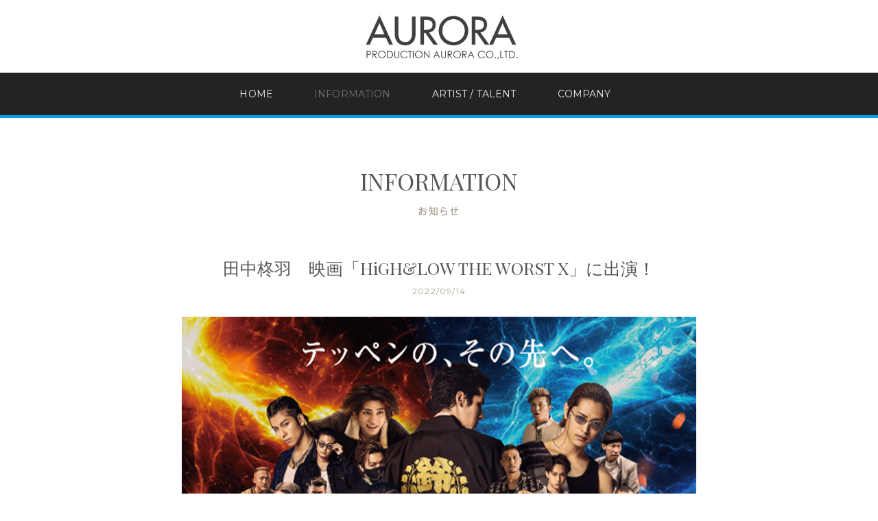

--- FILE ---
content_type: text/html; charset=UTF-8
request_url: http://p-aurora.co.jp/news/966/
body_size: 3013
content:


<!DOCTYPE html>
<html lang="ja" class="no-js">
<head>
<meta charset="UTF-8">
<!-- Mobile Specific Meta -->
<meta name="viewport" content="width=device-width, initial-scale=1, maximum-scale=1" />
<script>(function(html){html.className = html.className.replace(/\bno-js\b/,'js')})(document.documentElement);</script>
<title>田中柊羽　映画「HiGH&#038;LOW THE WORST X」に出演！ &#8211; プロダクションオーロラ</title>
<link rel='dns-prefetch' href='//fonts.googleapis.com' />
<link rel='dns-prefetch' href='//s.w.org' />
	<style type="text/css">
	.wp-pagenavi{float:left !important; }
	</style>
  <link rel='stylesheet' id='wp-pagenavi-style-css'  href='http://p-aurora.co.jp/wp-content/plugins/wp-pagenavi-style/css/white_blue.css?ver=1.0' type='text/css' media='all' />
<!--[if lt IE 9]>
<script type='text/javascript' src='http://p-aurora.co.jp/wp-content/themes/aurora-theme/js/html5.js?ver=3.7.3'></script>
<![endif]-->
	<style type="text/css">
	 .wp-pagenavi
	{
		font-size:12px !important;
	}
	</style>
			<style type="text/css">.recentcomments a{display:inline !important;padding:0 !important;margin:0 !important;}</style>
		<meta name="robots" content="index, follow" />
<meta name="keywords" content="">
<meta name="description" content="">
<!-- Style CSS & Google Fonts -->
<link href='http://fonts.googleapis.com/earlyaccess/notosansjapanese.css' rel='stylesheet' type='text/css'>
<link rel="stylesheet" href="http://fonts.googleapis.com/css?family=Playfair+Display:400,700,400italic%7CMontserrat:400,700" />
<link rel="stylesheet" href="http://maxcdn.bootstrapcdn.com/font-awesome/4.3.0/css/font-awesome.min.css" />
<link rel="stylesheet" href="/css/bootstrap.min.css">
<link rel="stylesheet" href="/css/bootstrap_epilog.css" />
<link rel="stylesheet" href="/css/icomoon.css" />
<link rel="stylesheet" href="/css/owl.css" />
<link rel="stylesheet" href="/css/screen.css" />
<link rel="stylesheet" href="/css/custom.css" />

<!-- Favi con -->
<link rel="shortcut icon" href="/img-add/favicon/favicon.ico">
<link rel="apple-touch-icon" href="/img-add/favicon/apple-touch-icon-152x152.png">
		<link rel="pingback" href="http://p-aurora.co.jp/xmlrpc.php">
	</head>
<body id="front-page">
<script>
  (function(i,s,o,g,r,a,m){i['GoogleAnalyticsObject']=r;i[r]=i[r]||function(){
  (i[r].q=i[r].q||[]).push(arguments)},i[r].l=1*new Date();a=s.createElement(o),
  m=s.getElementsByTagName(o)[0];a.async=1;a.src=g;m.parentNode.insertBefore(a,m)
  })(window,document,'script','https://www.google-analytics.com/analytics.js','ga');

  ga('create', 'UA-78411940-1', 'auto');
  ga('send', 'pageview');

</script><!-- logo SVG -->

<!-- Page Wrapper -->
<div id="page"> 
  <!-- Header -->
  <header class="style-2">
    <div class="white-large-container">
          
        <a href="https://p-aurora.co.jp/" style="align-content: center"><img src="/img-add/logo.jpg" style="width: 300px;"></a>

 </div>
    <div class="large-container">
        

				<div class="row">
					<div class="col-xs-24">
                        
						<span class="mobile-nav-toggle no-select"></span>
          <nav>
            <ul>

        
              <li > <a href="http://p-aurora.co.jp/">Home</a> </li>
              <li class="current-menu-item"
> <a href="/category/news/">Information</a> </li>
              <li > <a>Artist / Talent</a>
                <ul>
                  <li><a href="/artist/naitoyasuko/"><img src="/img-add/talent-ico64-01.jpg">内藤やす子</a></li>
                  <li><a href="/artist/tanakasyu/"><img src="/img-add/talent-ico64-05.jpg">田中柊羽</a></li>
                  <li><a href="/artist/sora/"><img src="/img-add/talent-ico64-06.jpg">青空</a></li>
                  <li><a href="/artist/haradanamito/"><img src="/img-add/talent-ico64-07.jpg">原田波人</a></li>
                  <li><a href="/artist/tokunagahideaki/"><img src="/img-add/talent-ico64-04.jpg"><div class="gyoumu">徳永英明<br>(業務提携)</div></a></li>
                </ul>
              </li>
              <li > <a href="/company/">Company</a>
              </li>

            </ul>
          </nav>

        </div>

      </div>
    </div>
        </header>

		

<!-- Main Content -->
<div class="content-wrapper"> 
  <!-- Contact Section -->
  <section class="section section-info-post">
    <div class="container">
     					<div class="section-header">
						<h2>Information</h2>
						<p class="bottom">お知らせ</p>
					</div> 
      
      
      <div class="blog-post single-post full-width">
							<div class="row">
								<div class="col-md-22 col-md-offset-1 col-lg-20 col-lg-offset-2">
									<div class="post-header">
										<h2 class="post-title">田中柊羽　映画「HiGH&#038;LOW THE WORST X」に出演！</h2>
										<ul class="post-meta">
											<li class="date">2022/09/14</li>
											<!--<li class="author">by <a href="#">管理人</a></li>-->
										</ul>
									</div>
								</div>
							</div>
							<div class="row">
							<div class="col-md-18 col-md-offset-3 col-lg-16 col-lg-offset-4 post-cover text-center">
								<img src="http://p-aurora.co.jp/wp-content/uploads/2022/09/hero-main_202207.png" alt="single post cover">
							</div>
		  </div>

							<div class="row">
								<div class="col-md-18 col-md-offset-3 col-lg-16 col-lg-offset-4">
									<div class="post-body text-center"><p>田中柊羽が映画「HiGH&amp;LOW THE WORST X」楓士雄一派 幹部役で出演しました！</p>


										<p class="tags"><span>Tags: </span><!-- / <a href="#">歌手</a>--></p>

<!--										<div class="share-block">
											<span class="toggle">Share <i class="icon-share"></i></span>
											<div class="share-options">
												<ul class="clean-list">
													<li><a href="#"><i class="fa fa-facebook"></i></a></li>
													<li><a href="#"><i class="fa fa-twitter"></i></a></li>
													<li><a href="#"><i class="fa fa-instagram"></i></a></li>
													<li><a href="#"><i class="fa fa-google-plus"></i></a></li>
												</ul>
											</div>
										</div>-->
									</div>
								</div>
							</div>
						</div>
      
      
      </div>

  </section><p class="more-info"><a href="/category/news/">お知らせをもっと見る</a></p>


 <!-- Footer -->
  <footer>

    <div class="copy-rights align-center">
      <div class="container">
            <a class="brand" href="http://p-aurora.co.jp/"><div class="logo-footer">
    <div class="white-large-container">
          
        <a href="https://p-aurora.co.jp/" style="align-content: center"><img src="/img-add/logo.jpg" style="width: 300px;"></a>

 </div>
      </div></a>
        <p>&copy; PRODUCTION AURORA CO.,LTD.</p>
      </div>
    </div>
  </footer>
  <a class="back-to-top-btn" href="#"> <i class="fa fa-angle-up btn template-btn-2"></i> </a> </div>

<!-- Scripts --> 



	<!-- Scripts -->
   
	
	<script src="/js/jquery.js"></script>
    
    
	<script src="/js/flickity.js"></script>
	<script src="/js/owl.js"></script>
	<script src="/js/imagesloaded.js"></script>
	<script src="/js/isotope.js"></script>
   	<script src="/js/options.js"></script>
    <script type="text/javascript" src="/assets/plugins/jquery/jquery.min.js"></script>
	<script type="text/javascript" src="/assets/plugins/jquery/jquery-migrate.min.js"></script>
	<script type="text/javascript" src="/assets/plugins/bootstrap/js/bootstrap.min.js"></script>
   <script src="/js/flexibility.js"></script>
    
    

    
</body>
</html>

</body>
</html>


--- FILE ---
content_type: text/css
request_url: http://p-aurora.co.jp/css/icomoon.css
body_size: 5388
content:
@font-face {
	font-family: 'icomoon';
	src:url('fonts/icomoon.eot?-ffkakg');
	src:url('fonts/icomoon.eot?#iefix-ffkakg') format('embedded-opentype'),
		url('fonts/icomoon.ttf?-ffkakg') format('truetype'),
		url('fonts/icomoon.woff?-ffkakg') format('woff'),
		url('fonts/icomoon.svg?-ffkakg#icomoon') format('svg');
	font-weight: normal;
	font-style: normal;
}

[class^="icon-"], [class*=" icon-"] {
	font-family: 'icomoon';
	speak: none;
	font-style: normal;
	font-weight: normal;
	font-variant: normal;
	text-transform: none;
	line-height: 1;

	/* Better Font Rendering =========== */
	-webkit-font-smoothing: antialiased;
	-moz-osx-font-smoothing: grayscale;
}

.icon-type:before {
	content: "\e600";
}
.icon-box:before {
	content: "\e601";
}
.icon-archive:before {
	content: "\e602";
}
.icon-envelope:before {
	content: "\e603";
}
.icon-email:before {
	content: "\e604";
}
.icon-files:before {
	content: "\e605";
}
.icon-uniE606:before {
	content: "\e606";
}
.icon-file-settings:before {
	content: "\e607";
}
.icon-file-add:before {
	content: "\e608";
}
.icon-file:before {
	content: "\e609";
}
.icon-align-left:before {
	content: "\e60a";
}
.icon-align-right:before {
	content: "\e60b";
}
.icon-align-center:before {
	content: "\e60c";
}
.icon-align-justify:before {
	content: "\e60d";
}
.icon-file-broken:before {
	content: "\e60e";
}
.icon-browser:before {
	content: "\e60f";
}
.icon-windows:before {
	content: "\e610";
}
.icon-window:before {
	content: "\e611";
}
.icon-folder:before {
	content: "\e612";
}
.icon-folder-add:before {
	content: "\e613";
}
.icon-folder-settings:before {
	content: "\e614";
}
.icon-folder-check:before {
	content: "\e615";
}
.icon-wifi-low:before {
	content: "\e616";
}
.icon-wifi-mid:before {
	content: "\e617";
}
.icon-wifi-full:before {
	content: "\e618";
}
.icon-connection-empty:before {
	content: "\e619";
}
.icon-connection-25:before {
	content: "\e61a";
}
.icon-connection-50:before {
	content: "\e61b";
}
.icon-connection-75:before {
	content: "\e61c";
}
.icon-connection-full:before {
	content: "\e61d";
}
.icon-list:before {
	content: "\e61e";
}
.icon-grid:before {
	content: "\e61f";
}
.icon-uniE620:before {
	content: "\e620";
}
.icon-battery-charging:before {
	content: "\e621";
}
.icon-battery-empty:before {
	content: "\e622";
}
.icon-battery-25:before {
	content: "\e623";
}
.icon-battery-50:before {
	content: "\e624";
}
.icon-battery-75:before {
	content: "\e625";
}
.icon-battery-full:before {
	content: "\e626";
}
.icon-settings:before {
	content: "\e627";
}
.icon-arrow-left:before {
	content: "\e628";
}
.icon-arrow-up:before {
	content: "\e629";
}
.icon-arrow-down:before {
	content: "\e62a";
}
.icon-arrow-right:before {
	content: "\e62b";
}
.icon-reload:before {
	content: "\e62c";
}
.icon-refresh:before {
	content: "\e62d";
}
.icon-volume:before {
	content: "\e62e";
}
.icon-volume-increase:before {
	content: "\e62f";
}
.icon-volume-decrease:before {
	content: "\e630";
}
.icon-mute:before {
	content: "\e631";
}
.icon-microphone:before {
	content: "\e632";
}
.icon-microphone-off:before {
	content: "\e633";
}
.icon-book:before {
	content: "\e634";
}
.icon-checkmark:before {
	content: "\e635";
}
.icon-checkbox-checked:before {
	content: "\e636";
}
.icon-checkbox:before {
	content: "\e637";
}
.icon-paperclip:before {
	content: "\e638";
}
.icon-download:before {
	content: "\e639";
}
.icon-tag:before {
	content: "\e63a";
}
.icon-trashcan:before {
	content: "\e63b";
}
.icon-search:before {
	content: "\e63c";
}
.icon-zoomin:before {
	content: "\e63d";
}
.icon-zoomout:before {
	content: "\e63e";
}
.icon-chat:before {
	content: "\e63f";
}
.icon-chat-1:before {
	content: "\e640";
}
.icon-chat-2:before {
	content: "\e641";
}
.icon-chat-3:before {
	content: "\e642";
}
.icon-comment:before {
	content: "\e643";
}
.icon-calendar:before {
	content: "\e644";
}
.icon-bookmark:before {
	content: "\e645";
}
.icon-email2:before {
	content: "\e646";
}
.icon-heart:before {
	content: "\e647";
}
.icon-enter:before {
	content: "\e648";
}
.icon-cloud:before {
	content: "\e649";
}
.icon-book2:before {
	content: "\e64a";
}
.icon-star:before {
	content: "\e64b";
}
.icon-clock:before {
	content: "\e64c";
}
.icon-printer:before {
	content: "\e64d";
}
.icon-home:before {
	content: "\e64e";
}
.icon-flag:before {
	content: "\e64f";
}
.icon-meter:before {
	content: "\e650";
}
.icon-switch:before {
	content: "\e651";
}
.icon-forbidden:before {
	content: "\e652";
}
.icon-lock:before {
	content: "\e653";
}
.icon-unlocked:before {
	content: "\e654";
}
.icon-unlocked2:before {
	content: "\e655";
}
.icon-users:before {
	content: "\e656";
}
.icon-user:before {
	content: "\e657";
}
.icon-users2:before {
	content: "\e658";
}
.icon-user2:before {
	content: "\e659";
}
.icon-bullhorn:before {
	content: "\e65a";
}
.icon-share:before {
	content: "\e65b";
}
.icon-screen:before {
	content: "\e65c";
}
.icon-phone:before {
	content: "\e65d";
}
.icon-phone-portrait:before {
	content: "\e65e";
}
.icon-phone-landscape:before {
	content: "\e65f";
}
.icon-tablet:before {
	content: "\e660";
}
.icon-tablet-landscape:before {
	content: "\e661";
}
.icon-laptop:before {
	content: "\e662";
}
.icon-camera:before {
	content: "\e663";
}
.icon-microwaveoven:before {
	content: "\e664";
}
.icon-creditcards:before {
	content: "\e665";
}
.icon-calculator:before {
	content: "\e666";
}
.icon-bag:before {
	content: "\e667";
}
.icon-diamond:before {
	content: "\e668";
}
.icon-drink:before {
	content: "\e669";
}
.icon-shorts:before {
	content: "\e66a";
}
.icon-vcard:before {
	content: "\e66b";
}
.icon-sun:before {
	content: "\e66c";
}
.icon-bill:before {
	content: "\e66d";
}
.icon-coffee:before {
	content: "\e66e";
}
.icon-uniE66F:before {
	content: "\e66f";
}
.icon-newspaper:before {
	content: "\e670";
}
.icon-stack:before {
	content: "\e671";
}
.icon-mapmarker:before {
	content: "\e672";
}
.icon-map:before {
	content: "\e673";
}
.icon-support:before {
	content: "\e674";
}
.icon-uniE675:before {
	content: "\e675";
}
.icon-barbell:before {
	content: "\e676";
}
.icon-stopwatch:before {
	content: "\e677";
}
.icon-atom:before {
	content: "\e678";
}
.icon-syringe:before {
	content: "\e679";
}
.icon-health:before {
	content: "\e67a";
}
.icon-pill:before {
	content: "\e67b";
}
.icon-bones:before {
	content: "\e67c";
}
.icon-lab:before {
	content: "\e67d";
}
.icon-clipboard:before {
	content: "\e67e";
}
.icon-mug:before {
	content: "\e67f";
}
.icon-bucket:before {
	content: "\e680";
}
.icon-select:before {
	content: "\e681";
}
.icon-graph:before {
	content: "\e682";
}
.icon-crop:before {
	content: "\e683";
}
.icon-image:before {
	content: "\e684";
}
.icon-cube:before {
	content: "\e685";
}
.icon-bars:before {
	content: "\e686";
}
.icon-chart:before {
	content: "\e687";
}
.icon-pencil:before {
	content: "\e688";
}
.icon-measure:before {
	content: "\e689";
}
.icon-eyedropper:before {
	content: "\e68a";
}
.icon-home4:before {
	content: "\e68b";
}
.icon-home2:before {
	content: "\e68c";
}
.icon-home3:before {
	content: "\e68d";
}
.icon-office:before {
	content: "\e68e";
}
.icon-newspaper2:before {
	content: "\e68f";
}
.icon-pencil3:before {
	content: "\e690";
}
.icon-pencil2:before {
	content: "\e691";
}
.icon-quill:before {
	content: "\e692";
}
.icon-pen:before {
	content: "\e693";
}
.icon-blog:before {
	content: "\e694";
}
.icon-eyedropper2:before {
	content: "\e695";
}
.icon-droplet:before {
	content: "\e696";
}
.icon-paint-format:before {
	content: "\e697";
}
.icon-image2:before {
	content: "\e698";
}
.icon-images:before {
	content: "\e699";
}
.icon-camera2:before {
	content: "\e69a";
}
.icon-headphones:before {
	content: "\e69b";
}
.icon-music:before {
	content: "\e69c";
}
.icon-play:before {
	content: "\e69d";
}
.icon-film:before {
	content: "\e69e";
}
.icon-video-camera:before {
	content: "\e69f";
}
.icon-dice:before {
	content: "\e6a0";
}
.icon-pacman:before {
	content: "\e6a1";
}
.icon-spades:before {
	content: "\e6a2";
}
.icon-clubs:before {
	content: "\e6a3";
}
.icon-diamonds:before {
	content: "\e6a4";
}
.icon-bullhorn2:before {
	content: "\e6a5";
}
.icon-connection:before {
	content: "\e6a6";
}
.icon-podcast:before {
	content: "\e6a7";
}
.icon-feed:before {
	content: "\e6a8";
}
.icon-mic:before {
	content: "\e6a9";
}
.icon-book3:before {
	content: "\e6aa";
}
.icon-books:before {
	content: "\e6ab";
}
.icon-library:before {
	content: "\e6ac";
}
.icon-file-text:before {
	content: "\e6ad";
}
.icon-profile:before {
	content: "\e6ae";
}
.icon-file-empty:before {
	content: "\e6af";
}
.icon-files-empty:before {
	content: "\e6b0";
}
.icon-file-text2:before {
	content: "\e6b1";
}
.icon-file-picture:before {
	content: "\e6b2";
}
.icon-file-music:before {
	content: "\e6b3";
}
.icon-file-play:before {
	content: "\e6b4";
}
.icon-file-video:before {
	content: "\e6b5";
}
.icon-file-zip:before {
	content: "\e6b6";
}
.icon-copy:before {
	content: "\e6b7";
}
.icon-paste:before {
	content: "\e6b8";
}
.icon-stack2:before {
	content: "\e6b9";
}
.icon-folder2:before {
	content: "\e6ba";
}
.icon-folder-open:before {
	content: "\e6bb";
}
.icon-folder-plus:before {
	content: "\e6bc";
}
.icon-folder-minus:before {
	content: "\e6bd";
}
.icon-folder-download:before {
	content: "\e6be";
}
.icon-folder-upload:before {
	content: "\e6bf";
}
.icon-price-tag:before {
	content: "\e6c0";
}
.icon-price-tags:before {
	content: "\e6c1";
}
.icon-barcode:before {
	content: "\e6c2";
}
.icon-qrcode:before {
	content: "\e6c3";
}
.icon-ticket:before {
	content: "\e6c4";
}
.icon-cart:before {
	content: "\e6c5";
}
.icon-coin-dollar:before {
	content: "\e6c6";
}
.icon-coin-euro:before {
	content: "\e6c7";
}
.icon-coin-pound:before {
	content: "\e6c8";
}
.icon-coin-yen:before {
	content: "\e6c9";
}
.icon-credit-card:before {
	content: "\e6ca";
}
.icon-calculator2:before {
	content: "\e6cb";
}
.icon-lifebuoy:before {
	content: "\e6cc";
}
.icon-phone2:before {
	content: "\e6cd";
}
.icon-phone-hang-up:before {
	content: "\e6ce";
}
.icon-address-book:before {
	content: "\e6cf";
}
.icon-envelop:before {
	content: "\e6d0";
}
.icon-pushpin:before {
	content: "\e6d1";
}
.icon-location:before {
	content: "\e6d2";
}
.icon-location2:before {
	content: "\e6d3";
}
.icon-compass:before {
	content: "\e6d4";
}
.icon-compass2:before {
	content: "\e6d5";
}
.icon-map3:before {
	content: "\e6d6";
}
.icon-map2:before {
	content: "\e6d7";
}
.icon-history:before {
	content: "\e6d8";
}
.icon-clock3:before {
	content: "\e6d9";
}
.icon-clock2:before {
	content: "\e6da";
}
.icon-alarm:before {
	content: "\e6db";
}
.icon-bell:before {
	content: "\e6dc";
}
.icon-stopwatch2:before {
	content: "\e6dd";
}
.icon-calendar2:before {
	content: "\e6de";
}
.icon-printer2:before {
	content: "\e6df";
}
.icon-keyboard:before {
	content: "\e6e0";
}
.icon-display:before {
	content: "\e6e1";
}
.icon-laptop2:before {
	content: "\e6e2";
}
.icon-mobile:before {
	content: "\e6e3";
}
.icon-mobile2:before {
	content: "\e6e4";
}
.icon-tablet2:before {
	content: "\e6e5";
}
.icon-tv:before {
	content: "\e6e6";
}
.icon-drawer:before {
	content: "\e6e7";
}
.icon-drawer2:before {
	content: "\e6e8";
}
.icon-box-add:before {
	content: "\e6e9";
}
.icon-box-remove:before {
	content: "\e6ea";
}
.icon-download4:before {
	content: "\e6eb";
}
.icon-upload:before {
	content: "\e6ec";
}
.icon-floppy-disk:before {
	content: "\e6ed";
}
.icon-drive:before {
	content: "\e6ee";
}
.icon-database:before {
	content: "\e6ef";
}
.icon-undo:before {
	content: "\e6f0";
}
.icon-redo:before {
	content: "\e6f1";
}
.icon-undo2:before {
	content: "\e6f2";
}
.icon-redo2:before {
	content: "\e6f3";
}
.icon-forward:before {
	content: "\e6f4";
}
.icon-reply:before {
	content: "\e6f5";
}
.icon-bubble:before {
	content: "\e6f6";
}
.icon-bubbles:before {
	content: "\e6f7";
}
.icon-bubbles2:before {
	content: "\e6f8";
}
.icon-bubble2:before {
	content: "\e6f9";
}
.icon-bubbles3:before {
	content: "\e6fa";
}
.icon-bubbles4:before {
	content: "\e6fb";
}
.icon-user3:before {
	content: "\e6fc";
}
.icon-users3:before {
	content: "\e6fd";
}
.icon-user-plus:before {
	content: "\e6fe";
}
.icon-user-minus:before {
	content: "\e6ff";
}
.icon-user-check:before {
	content: "\e700";
}
.icon-user-tie:before {
	content: "\e701";
}
.icon-quotes-left:before {
	content: "\e702";
}
.icon-quotes-right:before {
	content: "\e703";
}
.icon-hour-glass:before {
	content: "\e704";
}
.icon-spinner:before {
	content: "\e705";
}
.icon-spinner2:before {
	content: "\e706";
}
.icon-spinner3:before {
	content: "\e707";
}
.icon-spinner4:before {
	content: "\e708";
}
.icon-spinner5:before {
	content: "\e709";
}
.icon-spinner6:before {
	content: "\e70a";
}
.icon-spinner7:before {
	content: "\e70b";
}
.icon-spinner8:before {
	content: "\e70c";
}
.icon-spinner9:before {
	content: "\e70d";
}
.icon-spinner10:before {
	content: "\e70e";
}
.icon-spinner11:before {
	content: "\e70f";
}
.icon-binoculars:before {
	content: "\e710";
}
.icon-search2:before {
	content: "\e711";
}
.icon-zoom-in:before {
	content: "\e712";
}
.icon-zoom-out:before {
	content: "\e713";
}
.icon-enlarge:before {
	content: "\e714";
}
.icon-shrink:before {
	content: "\e715";
}
.icon-enlarge2:before {
	content: "\e716";
}
.icon-shrink2:before {
	content: "\e717";
}
.icon-key:before {
	content: "\e718";
}
.icon-key2:before {
	content: "\e719";
}
.icon-lock2:before {
	content: "\e71a";
}
.icon-unlocked3:before {
	content: "\e71b";
}
.icon-wrench:before {
	content: "\e71c";
}
.icon-equalizer:before {
	content: "\e71d";
}
.icon-equalizer2:before {
	content: "\e71e";
}
.icon-cog:before {
	content: "\e71f";
}
.icon-cogs:before {
	content: "\e720";
}
.icon-hammer:before {
	content: "\e721";
}
.icon-magic-wand:before {
	content: "\e722";
}
.icon-aid-kit:before {
	content: "\e723";
}
.icon-bug:before {
	content: "\e724";
}
.icon-pie-chart:before {
	content: "\e725";
}
.icon-stats-dots:before {
	content: "\e726";
}
.icon-stats-bars:before {
	content: "\e727";
}
.icon-stats-bars2:before {
	content: "\e728";
}
.icon-trophy:before {
	content: "\e729";
}
.icon-gift:before {
	content: "\e72a";
}
.icon-glass:before {
	content: "\e72b";
}
.icon-glass2:before {
	content: "\e72c";
}
.icon-mug2:before {
	content: "\e72d";
}
.icon-spoon-knife:before {
	content: "\e72e";
}
.icon-leaf:before {
	content: "\e72f";
}
.icon-rocket:before {
	content: "\e730";
}
.icon-meter3:before {
	content: "\e731";
}
.icon-meter2:before {
	content: "\e732";
}
.icon-hammer2:before {
	content: "\e733";
}
.icon-fire:before {
	content: "\e734";
}
.icon-lab2:before {
	content: "\e735";
}
.icon-magnet:before {
	content: "\e736";
}
.icon-bin:before {
	content: "\e737";
}
.icon-bin2:before {
	content: "\e738";
}
.icon-briefcase:before {
	content: "\e739";
}
.icon-airplane:before {
	content: "\e73a";
}
.icon-truck:before {
	content: "\e73b";
}
.icon-road:before {
	content: "\e73c";
}
.icon-accessibility:before {
	content: "\e73d";
}
.icon-target:before {
	content: "\e73e";
}
.icon-shield:before {
	content: "\e73f";
}
.icon-power:before {
	content: "\e740";
}
.icon-switch2:before {
	content: "\e741";
}
.icon-power-cord:before {
	content: "\e742";
}
.icon-clipboard2:before {
	content: "\e743";
}
.icon-list-numbered:before {
	content: "\e744";
}
.icon-list3:before {
	content: "\e745";
}
.icon-list2:before {
	content: "\e746";
}
.icon-tree:before {
	content: "\e747";
}
.icon-menu:before {
	content: "\e748";
}
.icon-menu2:before {
	content: "\e749";
}
.icon-menu3:before {
	content: "\e74a";
}
.icon-menu4:before {
	content: "\e74b";
}
.icon-cloud2:before {
	content: "\e74c";
}
.icon-cloud-download:before {
	content: "\e74d";
}
.icon-cloud-upload:before {
	content: "\e74e";
}
.icon-cloud-check:before {
	content: "\e74f";
}
.icon-download2:before {
	content: "\e750";
}
.icon-upload2:before {
	content: "\e751";
}
.icon-download3:before {
	content: "\e752";
}
.icon-upload3:before {
	content: "\e753";
}
.icon-sphere:before {
	content: "\e754";
}
.icon-earth:before {
	content: "\e755";
}
.icon-link:before {
	content: "\e756";
}
.icon-flag2:before {
	content: "\e757";
}
.icon-attachment:before {
	content: "\e758";
}
.icon-eye:before {
	content: "\e759";
}
.icon-eye-plus:before {
	content: "\e75a";
}
.icon-eye-minus:before {
	content: "\e75b";
}
.icon-eye-blocked:before {
	content: "\e75c";
}
.icon-bookmark2:before {
	content: "\e75d";
}
.icon-bookmarks:before {
	content: "\e75e";
}
.icon-sun2:before {
	content: "\e75f";
}
.icon-contrast:before {
	content: "\e760";
}
.icon-brightness-contrast:before {
	content: "\e761";
}
.icon-star-empty:before {
	content: "\e762";
}
.icon-star-half:before {
	content: "\e763";
}
.icon-star-full:before {
	content: "\e764";
}
.icon-heart2:before {
	content: "\e765";
}
.icon-heart-broken:before {
	content: "\e766";
}
.icon-man:before {
	content: "\e767";
}
.icon-woman:before {
	content: "\e768";
}
.icon-man-woman:before {
	content: "\e769";
}
.icon-happy:before {
	content: "\e76a";
}
.icon-happy2:before {
	content: "\e76b";
}
.icon-smile:before {
	content: "\e76c";
}
.icon-smile2:before {
	content: "\e76d";
}
.icon-tongue:before {
	content: "\e76e";
}
.icon-tongue2:before {
	content: "\e76f";
}
.icon-sad:before {
	content: "\e770";
}
.icon-sad2:before {
	content: "\e771";
}
.icon-wink:before {
	content: "\e772";
}
.icon-wink2:before {
	content: "\e773";
}
.icon-grin:before {
	content: "\e774";
}
.icon-grin2:before {
	content: "\e775";
}
.icon-cool:before {
	content: "\e776";
}
.icon-cool2:before {
	content: "\e777";
}
.icon-angry:before {
	content: "\e778";
}
.icon-angry2:before {
	content: "\e779";
}
.icon-evil:before {
	content: "\e77a";
}
.icon-evil2:before {
	content: "\e77b";
}
.icon-shocked:before {
	content: "\e77c";
}
.icon-shocked2:before {
	content: "\e77d";
}
.icon-baffled:before {
	content: "\e77e";
}
.icon-baffled2:before {
	content: "\e77f";
}
.icon-confused:before {
	content: "\e780";
}
.icon-confused2:before {
	content: "\e781";
}
.icon-neutral:before {
	content: "\e782";
}
.icon-neutral2:before {
	content: "\e783";
}
.icon-hipster:before {
	content: "\e784";
}
.icon-hipster2:before {
	content: "\e785";
}
.icon-wondering:before {
	content: "\e786";
}
.icon-wondering2:before {
	content: "\e787";
}
.icon-sleepy:before {
	content: "\e788";
}
.icon-sleepy2:before {
	content: "\e789";
}
.icon-frustrated:before {
	content: "\e78a";
}
.icon-frustrated2:before {
	content: "\e78b";
}
.icon-crying:before {
	content: "\e78c";
}
.icon-crying2:before {
	content: "\e78d";
}
.icon-point-up:before {
	content: "\e78e";
}
.icon-point-right:before {
	content: "\e78f";
}
.icon-point-down:before {
	content: "\e790";
}
.icon-point-left:before {
	content: "\e791";
}
.icon-warning:before {
	content: "\e792";
}
.icon-notification:before {
	content: "\e793";
}
.icon-question:before {
	content: "\e794";
}
.icon-plus:before {
	content: "\e795";
}
.icon-minus:before {
	content: "\e796";
}
.icon-info:before {
	content: "\e797";
}
.icon-cancel-circle:before {
	content: "\e798";
}
.icon-blocked:before {
	content: "\e799";
}
.icon-cross:before {
	content: "\e79a";
}
.icon-checkmark3:before {
	content: "\e79b";
}
.icon-checkmark2:before {
	content: "\e79c";
}
.icon-spell-check:before {
	content: "\e79d";
}
.icon-enter2:before {
	content: "\e79e";
}
.icon-exit:before {
	content: "\e79f";
}
.icon-play2:before {
	content: "\e7a0";
}
.icon-pause:before {
	content: "\e7a1";
}
.icon-stop:before {
	content: "\e7a2";
}
.icon-previous:before {
	content: "\e7a3";
}
.icon-next:before {
	content: "\e7a4";
}
.icon-backward:before {
	content: "\e7a5";
}
.icon-forward2:before {
	content: "\e7a6";
}
.icon-play3:before {
	content: "\e7a7";
}
.icon-pause2:before {
	content: "\e7a8";
}
.icon-stop2:before {
	content: "\e7a9";
}
.icon-backward2:before {
	content: "\e7aa";
}
.icon-forward3:before {
	content: "\e7ab";
}
.icon-first:before {
	content: "\e7ac";
}
.icon-last:before {
	content: "\e7ad";
}
.icon-previous2:before {
	content: "\e7ae";
}
.icon-next2:before {
	content: "\e7af";
}
.icon-eject:before {
	content: "\e7b0";
}
.icon-volume-high:before {
	content: "\e7b1";
}
.icon-volume-medium:before {
	content: "\e7b2";
}
.icon-volume-low:before {
	content: "\e7b3";
}
.icon-volume-mute:before {
	content: "\e7b4";
}
.icon-volume-mute2:before {
	content: "\e7b5";
}
.icon-volume-increase2:before {
	content: "\e7b6";
}
.icon-volume-decrease2:before {
	content: "\e7b7";
}
.icon-loop:before {
	content: "\e7b8";
}
.icon-loop2:before {
	content: "\e7b9";
}
.icon-infinite:before {
	content: "\e7ba";
}
.icon-shuffle:before {
	content: "\e7bb";
}
.icon-arrow-up-left:before {
	content: "\e7bc";
}
.icon-arrow-up3:before {
	content: "\e7bd";
}
.icon-arrow-up-right:before {
	content: "\e7be";
}
.icon-arrow-right3:before {
	content: "\e7bf";
}
.icon-arrow-down-right:before {
	content: "\e7c0";
}
.icon-arrow-down3:before {
	content: "\e7c1";
}
.icon-arrow-down-left:before {
	content: "\e7c2";
}
.icon-arrow-left3:before {
	content: "\e7c3";
}
.icon-arrow-up-left2:before {
	content: "\e7c4";
}
.icon-arrow-up2:before {
	content: "\e7c5";
}
.icon-arrow-up-right2:before {
	content: "\e7c6";
}
.icon-arrow-right2:before {
	content: "\e7c7";
}
.icon-arrow-down-right2:before {
	content: "\e7c8";
}
.icon-arrow-down2:before {
	content: "\e7c9";
}
.icon-arrow-down-left2:before {
	content: "\e7ca";
}
.icon-arrow-left2:before {
	content: "\e7cb";
}
.icon-circle-up:before {
	content: "\e7cc";
}
.icon-circle-right:before {
	content: "\e7cd";
}
.icon-circle-down:before {
	content: "\e7ce";
}
.icon-circle-left:before {
	content: "\e7cf";
}
.icon-tab:before {
	content: "\e7d0";
}
.icon-move-up:before {
	content: "\e7d1";
}
.icon-move-down:before {
	content: "\e7d2";
}
.icon-sort-alpha-asc:before {
	content: "\e7d3";
}
.icon-sort-alpha-desc:before {
	content: "\e7d4";
}
.icon-sort-numeric-asc:before {
	content: "\e7d5";
}
.icon-sort-numberic-desc:before {
	content: "\e7d6";
}
.icon-sort-amount-asc:before {
	content: "\e7d7";
}
.icon-sort-amount-desc:before {
	content: "\e7d8";
}
.icon-command:before {
	content: "\e7d9";
}
.icon-shift:before {
	content: "\e7da";
}
.icon-ctrl:before {
	content: "\e7db";
}
.icon-opt:before {
	content: "\e7dc";
}
.icon-checkbox-checked2:before {
	content: "\e7dd";
}
.icon-checkbox-unchecked:before {
	content: "\e7de";
}
.icon-radio-checked:before {
	content: "\e7df";
}
.icon-radio-checked2:before {
	content: "\e7e0";
}
.icon-radio-unchecked:before {
	content: "\e7e1";
}
.icon-crop2:before {
	content: "\e7e2";
}
.icon-make-group:before {
	content: "\e7e3";
}
.icon-ungroup:before {
	content: "\e7e4";
}
.icon-scissors:before {
	content: "\e7e5";
}
.icon-filter:before {
	content: "\e7e6";
}
.icon-font:before {
	content: "\e7e7";
}
.icon-ligature:before {
	content: "\e7e8";
}
.icon-ligature2:before {
	content: "\e7e9";
}
.icon-text-height:before {
	content: "\e7ea";
}
.icon-text-width:before {
	content: "\e7eb";
}
.icon-font-size:before {
	content: "\e7ec";
}
.icon-bold:before {
	content: "\e7ed";
}
.icon-underline:before {
	content: "\e7ee";
}
.icon-italic:before {
	content: "\e7ef";
}
.icon-strikethrough:before {
	content: "\e7f0";
}
.icon-omega:before {
	content: "\e7f1";
}
.icon-sigma:before {
	content: "\e7f2";
}
.icon-page-break:before {
	content: "\e7f3";
}
.icon-superscript:before {
	content: "\e7f4";
}
.icon-subscript:before {
	content: "\e7f5";
}
.icon-superscript2:before {
	content: "\e7f6";
}
.icon-subscript2:before {
	content: "\e7f7";
}
.icon-text-color:before {
	content: "\e7f8";
}
.icon-pagebreak:before {
	content: "\e7f9";
}
.icon-clear-formatting:before {
	content: "\e7fa";
}
.icon-table:before {
	content: "\e7fb";
}
.icon-table2:before {
	content: "\e7fc";
}
.icon-insert-template:before {
	content: "\e7fd";
}
.icon-pilcrow:before {
	content: "\e7fe";
}
.icon-ltr:before {
	content: "\e7ff";
}
.icon-rtl:before {
	content: "\e800";
}
.icon-section:before {
	content: "\e801";
}
.icon-paragraph-left:before {
	content: "\e802";
}
.icon-paragraph-center:before {
	content: "\e803";
}
.icon-paragraph-right:before {
	content: "\e804";
}
.icon-paragraph-justify:before {
	content: "\e805";
}
.icon-indent-increase:before {
	content: "\e806";
}
.icon-indent-decrease:before {
	content: "\e807";
}
.icon-share3:before {
	content: "\e808";
}
.icon-new-tab:before {
	content: "\e809";
}
.icon-embed:before {
	content: "\e80a";
}
.icon-embed2:before {
	content: "\e80b";
}
.icon-terminal:before {
	content: "\e80c";
}
.icon-share2:before {
	content: "\e80d";
}
.icon-mail:before {
	content: "\e80e";
}
.icon-mail2:before {
	content: "\e80f";
}
.icon-mail3:before {
	content: "\e810";
}
.icon-mail4:before {
	content: "\e811";
}
.icon-google:before {
	content: "\e812";
}
.icon-google-plus:before {
	content: "\e813";
}
.icon-google-plus2:before {
	content: "\e814";
}
.icon-google-plus3:before {
	content: "\e815";
}
.icon-google-drive:before {
	content: "\e816";
}
.icon-facebook:before {
	content: "\e817";
}
.icon-facebook2:before {
	content: "\e818";
}
.icon-facebook3:before {
	content: "\e819";
}
.icon-ello:before {
	content: "\e81a";
}
.icon-instagram:before {
	content: "\e81b";
}
.icon-twitter:before {
	content: "\e81c";
}
.icon-twitter2:before {
	content: "\e81d";
}
.icon-twitter3:before {
	content: "\e81e";
}
.icon-feed2:before {
	content: "\e81f";
}
.icon-feed3:before {
	content: "\e820";
}
.icon-feed4:before {
	content: "\e821";
}
.icon-youtube:before {
	content: "\e822";
}
.icon-youtube2:before {
	content: "\e823";
}
.icon-youtube3:before {
	content: "\e824";
}
.icon-youtube4:before {
	content: "\e825";
}
.icon-twitch:before {
	content: "\e826";
}
.icon-vimeo:before {
	content: "\e827";
}
.icon-vimeo2:before {
	content: "\e828";
}
.icon-vimeo3:before {
	content: "\e829";
}
.icon-lanyrd:before {
	content: "\e82a";
}
.icon-flickr:before {
	content: "\e82b";
}
.icon-flickr2:before {
	content: "\e82c";
}
.icon-flickr3:before {
	content: "\e82d";
}
.icon-flickr4:before {
	content: "\e82e";
}
.icon-picassa:before {
	content: "\e82f";
}
.icon-picassa2:before {
	content: "\e830";
}
.icon-dribbble:before {
	content: "\e831";
}
.icon-dribbble2:before {
	content: "\e832";
}
.icon-dribbble3:before {
	content: "\e833";
}
.icon-forrst:before {
	content: "\e834";
}
.icon-forrst2:before {
	content: "\e835";
}
.icon-deviantart:before {
	content: "\e836";
}
.icon-deviantart2:before {
	content: "\e837";
}
.icon-steam:before {
	content: "\e838";
}
.icon-steam2:before {
	content: "\e839";
}
.icon-dropbox:before {
	content: "\e83a";
}
.icon-onedrive:before {
	content: "\e83b";
}
.icon-github:before {
	content: "\e83c";
}
.icon-github2:before {
	content: "\e83d";
}
.icon-github3:before {
	content: "\e83e";
}
.icon-github4:before {
	content: "\e83f";
}
.icon-github5:before {
	content: "\e840";
}
.icon-wordpress:before {
	content: "\e841";
}
.icon-wordpress2:before {
	content: "\e842";
}
.icon-joomla:before {
	content: "\e843";
}
.icon-blogger:before {
	content: "\e844";
}
.icon-blogger2:before {
	content: "\e845";
}
.icon-tumblr:before {
	content: "\e846";
}
.icon-tumblr2:before {
	content: "\e847";
}
.icon-yahoo:before {
	content: "\e848";
}
.icon-tux:before {
	content: "\e849";
}
.icon-apple:before {
	content: "\e84a";
}
.icon-finder:before {
	content: "\e84b";
}
.icon-android:before {
	content: "\e84c";
}
.icon-windows2:before {
	content: "\e84d";
}
.icon-windows8:before {
	content: "\e84e";
}
.icon-soundcloud:before {
	content: "\e84f";
}
.icon-soundcloud2:before {
	content: "\e850";
}
.icon-skype:before {
	content: "\e851";
}
.icon-reddit:before {
	content: "\e852";
}
.icon-linkedin:before {
	content: "\e853";
}
.icon-linkedin2:before {
	content: "\e854";
}
.icon-lastfm:before {
	content: "\e855";
}
.icon-lastfm2:before {
	content: "\e856";
}
.icon-delicious:before {
	content: "\e857";
}
.icon-stumbleupon:before {
	content: "\e858";
}
.icon-stumbleupon2:before {
	content: "\e859";
}
.icon-stackoverflow:before {
	content: "\e85a";
}
.icon-pinterest:before {
	content: "\e85b";
}
.icon-pinterest2:before {
	content: "\e85c";
}
.icon-xing:before {
	content: "\e85d";
}
.icon-xing2:before {
	content: "\e85e";
}
.icon-flattr:before {
	content: "\e85f";
}
.icon-foursquare:before {
	content: "\e860";
}
.icon-paypal:before {
	content: "\e861";
}
.icon-paypal2:before {
	content: "\e862";
}
.icon-paypal3:before {
	content: "\e863";
}
.icon-yelp:before {
	content: "\e864";
}
.icon-file-pdf:before {
	content: "\e865";
}
.icon-file-openoffice:before {
	content: "\e866";
}
.icon-file-word:before {
	content: "\e867";
}
.icon-file-excel:before {
	content: "\e868";
}
.icon-libreoffice:before {
	content: "\e869";
}
.icon-html5:before {
	content: "\e86a";
}
.icon-html52:before {
	content: "\e86b";
}
.icon-css3:before {
	content: "\e86c";
}
.icon-git:before {
	content: "\e86d";
}
.icon-svg:before {
	content: "\e86e";
}
.icon-codepen:before {
	content: "\e86f";
}
.icon-chrome:before {
	content: "\e870";
}
.icon-firefox:before {
	content: "\e871";
}
.icon-IE:before {
	content: "\e872";
}
.icon-opera:before {
	content: "\e873";
}
.icon-safari:before {
	content: "\e874";
}
.icon-IcoMoon:before {
	content: "\e875";
}




--- FILE ---
content_type: text/css
request_url: http://p-aurora.co.jp/css/screen.css
body_size: 12085
content:
@charset "UTF-8";
/* ------------------------------------------------------------------
 * [Table of contents]
 *
 * 1. Base Styling
 * 2. WordPress Styles
 * 3. Tables
 * 4. Forms
 * 5. Buttons
 *
 * 6. UI Components
 * 		6.1. Header
 * 		6.2. Footer
 * 		6.3. Sections
 * 		6.4. Components 
 *
 * ------------------------------------------------------------------ */
/* */
/* */
/* */
/* */
/* ----------------- 1. Base Styling ----------------- */
* {
  margin: 0;
  border: 0;
  padding: 0;
  font-size: 100%;
}

body {
  font-family: "Montserrat", sans-serif;
  font-size: 14px;
  font-weight: 500;
  line-height: 1.8em;
}

img {
  max-width: 100%;
  height: auto;
}

html .row-fit {
  margin: 0;
}
html .row-fit [class*="col-"] {
  padding: 0;
}

html .row-fit-10 {
  margin: 0 -5px;
}
html .row-fit-10 [class*="col-"] {
  padding: 0 5px;
}

.no-select {
  -webkit-touch-callout: none;
  -webkit-user-select: none;
  -khtml-user-select: none;
  -moz-user-select: none;
  -ms-user-select: none;
}

.clean-list {
  list-style-type: none;
  padding: 0;
  margin: 0;
}
.clean-list li {
  list-style-type: none;
}

.align-center {
  text-align: center;
}

.align-right {
  text-align: right;
}

input[type="number"],
input[type="search"],
input[type="email"],
input[type="text"],
input[type="url"],
input[type="password"],
input[type="submit"],
textarea {
  -webkit-appearance: none;
  -webkit-transition: all 0.3s;
  -moz-transition: all 0.3s;
  transition: all 0.3s;
  border-radius: 0;
}

input:focus, input:active, textarea:focus, textarea:active {
  outline: none;
}

a {
  text-decoration: none;
  -webkit-transition: all 0.15s;
  -moz-transition: all 0.15s;
  transition: all 0.15s;
}
a:hover, a:focus, a:active {
  text-decoration: none;
}

#page {
  -webkit-transition: all 0.45s cubic-bezier(0.55, 0.055, 0.675, 0.19);
  -moz-transition: all 0.45s cubic-bezier(0.55, 0.055, 0.675, 0.19);
  transition: all 0.45s cubic-bezier(0.55, 0.055, 0.675, 0.19);
  opacity: 0;
}

.dom-ready #page {
  opacity: 1;
}

.content-wrapper {
  padding: 20px 0 50px;
}

/* ----------------- 2. Wordpress Styles ----------------- */
.alignleft {
  float: left;
  text-align: left;
  margin-bottom: 20px;
  margin-right: 20px;
}

.alignright {
  float: right;
  text-align: right;
  margin-bottom: 20px;
  margin-left: 20px;
}

.aligncenter {
  text-align: center;
}

.align-left {
  text-align: left !important;
}

img.size-full, img.size-large {
  max-width: 100%;
  width: auto;
  height: auto;
}

.wp-caption {
  max-width: 100%;
  position: relative;
}

.wp-caption-text {
  position: absolute;
  background: rgba(0, 0, 0, 0.5);
  bottom: 0;
  left: 0;
  right: 0;
  margin: 0;
  padding: 11.326px;
  text-align: center;
  text-transform: uppercase;
  color: #ffffff;
  font-weight: 400;
}

/* ----------------- 3. Tables ----------------- */
/* ----------------- 4. Forms ----------------- */
/* ----- Contact Form ----- */
.contact-form, .comment-form {
  display: block;
  max-width: 580px;
  margin: 60px auto 50px;
}
.contact-form .form-input-box, .comment-form .form-input-box {
  width: 100%;
  display: block;
  margin: 0 0 20px;
}
.contact-form .form-input-box .label, .comment-form .form-input-box .label {
  margin: 0 0 7px;
  padding-left: 10px;
  color: #232323;
  display: block;
  font-size: 12px;
  line-height: 1em;
  letter-spacing: 0.1em;
  text-transform: uppercase;
}
.contact-form .form-input-box .form-input, .comment-form .form-input-box .form-input {
  display: block;
  width: 100%;
  background: 0;
  color: #232323;
  font-size: 12px;
  padding: 7px 10px;
  border: 1px solid #c4c4c4;
}
.contact-form .form-input-box .form-input:focus, .contact-form .form-input-box .form-input.has-value, .comment-form .form-input-box .form-input:focus, .comment-form .form-input-box .form-input.has-value {
  border-color: #ecc67a;
  background: #fafafa;
}
.contact-form .form-input-box textarea, .comment-form .form-input-box textarea {
  min-height: 160px;
  resize: vertical;
}
.contact-form.style-2 .form-input-box, .comment-form.style-2 .form-input-box {
  position: relative;
  margin: 0 0 30px;
}
.contact-form.style-2 .form-input-box .label, .comment-form.style-2 .form-input-box .label {
  pointer-events: none;
  text-transform: none;
  position: absolute;
  font-size: 15px;
  padding: 0;
  margin: 0;
  bottom: 0;
  right: 0;
  left: 0;
  top: 0;
}
.contact-form.style-2 .form-input-box .label:before, .comment-form.style-2 .form-input-box .label:before {
  -webkit-transition: all 0.3s cubic-bezier(0.455, 0.03, 0.515, 0.955);
  -moz-transition: all 0.3s cubic-bezier(0.455, 0.03, 0.515, 0.955);
  transition: all 0.3s cubic-bezier(0.455, 0.03, 0.515, 0.955);
  background: #f5f5f5;
  position: absolute;
  content: "";
  bottom: 100%;
  right: 0;
  left: 0;
  top: 0;
}
.contact-form.style-2 .form-input-box .label:after, .comment-form.style-2 .form-input-box .label:after {
  -webkit-transition: all 0.3s cubic-bezier(0.455, 0.03, 0.515, 0.955);
  -moz-transition: all 0.3s cubic-bezier(0.455, 0.03, 0.515, 0.955);
  transition: all 0.3s cubic-bezier(0.455, 0.03, 0.515, 0.955);
  -webkit-transform-origin: 0 0;
  -ms-transform-origin: 0 0;
  transform-origin: 0 0;
  content: attr(data-name);
  position: absolute;
  padding: 6px 0 0;
  top: 5px;
  left: 0;
}
.contact-form.style-2 .form-input-box .form-input, .comment-form.style-2 .form-input-box .form-input {
  border-bottom: 1px solid #c4c4c4;
  border-right: 0;
  border-left: 0;
  border-top: 0;
  position: relative;
  z-index: 2;
  -webkit-transition-delay: 0.15s;
  -moz-transition-delay: 0.15s;
  transition-delay: 0.15s;
}
.contact-form.style-2 .form-input-box .form-input:focus, .contact-form.style-2 .form-input-box .form-input.has-value, .comment-form.style-2 .form-input-box .form-input:focus, .comment-form.style-2 .form-input-box .form-input.has-value {
  border-color: transparent;
  background: 0;
  -webkit-transition-delay: 0s;
  -moz-transition-delay: 0s;
  transition-delay: 0s;
}
.contact-form.style-2 .form-input-box .form-input:focus + .label:before, .contact-form.style-2 .form-input-box .form-input.has-value + .label:before, .comment-form.style-2 .form-input-box .form-input:focus + .label:before, .comment-form.style-2 .form-input-box .form-input.has-value + .label:before {
  bottom: 0;
  left: 0;
}
.contact-form.style-2 .form-input-box .form-input:focus + .label:after, .contact-form.style-2 .form-input-box .form-input.has-value + .label:after, .comment-form.style-2 .form-input-box .form-input:focus + .label:after, .comment-form.style-2 .form-input-box .form-input.has-value + .label:after {
  color: #a69e8c;
  -webkit-transform: scale(0.8);
  -ms-transform: scale(0.8);
  transform: scale(0.8);
  top: 100%;
}
.contact-form.style-2 textarea, .comment-form.style-2 textarea {
  min-height: 130px;
}
.contact-form.style-2 .btn, .comment-form.style-2 .btn {
  margin-top: 5px;
}
.contact-form.style-2.style-3 .form-input-box .label:before, .comment-form.style-2.style-3 .form-input-box .label:before {
  left: 100%;
}

.comment-form {
  margin: 0;
  max-width: 100%;
}

/* ----- Subscribe form ----- */
.subscribe-form-wrapper {
  background: #e5e3dd;
  padding: 20px;
}
.subscribe-form-wrapper .subscribe-form {
  position: relative;
  display: block;
  width: 100%;
}
.subscribe-form-wrapper .subscribe-form .form-input {
  width: 100%;
  color: #93866a;
  font-size: 14px;
  padding: 10px 45px 10px 10px;
}
.subscribe-form-wrapper .subscribe-form .form-input::-webkit-input-placeholder {
  color: #a69e8c;
}
.subscribe-form-wrapper .subscribe-form .form-input:-moz-placeholder {
  color: #a69e8c;
}
.subscribe-form-wrapper .subscribe-form .form-input.placeholder {
  color: #a69e8c;
}
.subscribe-form-wrapper .subscribe-form .form-submit {
  position: absolute;
  background: none;
  line-height: 1em;
  right: 12px;
  top: 13px;
}
.subscribe-form-wrapper .subscribe-form .form-submit:focus {
  outline: none;
}
.subscribe-form-wrapper .subscribe-form .form-submit i {
  display: inline-block;
  color: #a69e8c;
  width: 25px;
  height: 20px;
  line-height: 20px;
  text-align: right;
  vertical-align: middle;
  border-left: 1px solid #d9d9d9;
  -webkit-transition: all 0.2s cubic-bezier(0.55, 0.085, 0.68, 0.53);
  -moz-transition: all 0.2s cubic-bezier(0.55, 0.085, 0.68, 0.53);
  transition: all 0.2s cubic-bezier(0.55, 0.085, 0.68, 0.53);
}
.subscribe-form-wrapper .subscribe-form .form-submit i:hover {
  color: #b6a475;
  border-color: #b6a475;
}
.subscribe-form-wrapper.simple {
  padding: 0;
}
.subscribe-form-wrapper.simple .form-input {
  border: 1px solid #e5e3dd;
}
.subscribe-form-wrapper.simple .form-input:focus, .subscribe-form-wrapper.simple .form-input.has-value {
  border-color: #b3ad9e;
}

/* ----------------- 5. Buttons ----------------- */
.btn {
  display: inline-block;
  text-align: center;
  line-height: 1em;
  -webkit-transition: all 0.25s cubic-bezier(0.455, 0.03, 0.515, 0.955);
  -moz-transition: all 0.25s cubic-bezier(0.455, 0.03, 0.515, 0.955);
  transition: all 0.25s cubic-bezier(0.455, 0.03, 0.515, 0.955);
}
.btn:active, .btn:focus {
  text-decoration: none;
  outline: none;
}
.btn.template-btn-1 {
  color: #909090;
  padding: 24px 40px 25px;
  font-size: 21px;
  min-width: 190px;
  line-height: 1em;
  background: #232323;
  letter-spacing: 0.01em;
  font-family: "Playfair Display", serif;
}
.btn.template-btn-1:hover {
  color: #fff;
}
.btn.template-btn-2 {
  background: 0;
  color: #a69e8c;
  font-size: 12px;
  min-width: 130px;
  padding: 14px 20px;
  letter-spacing: 0.1em;
  border: 1px solid #c9c9c9;
  text-transform: uppercase;
}
.btn.template-btn-2:hover {
  background: #c9c9c9;
  color: #fff;
}

.btn-wrapper {
  text-align: center;
}

/* ----------------- 6. UI Components ----------------- */
/* ----------------- 6.1. Header ----------------- */
header .large-container {
  padding: 0 30px;
  background: #232323;
  -webkit-transition: all 0.3s cubic-bezier(0.455, 0.03, 0.515, 0.955);
  -moz-transition: all 0.3s cubic-bezier(0.455, 0.03, 0.515, 0.955);
  transition: all 0.3s cubic-bezier(0.455, 0.03, 0.515, 0.955);
}
header .brand {
  width: 100%;
  display: block;
  background: #fff;
  text-align: center;
  padding: 10px 0 14px;
}
header .mobile-nav-toggle {
  width: 24px;
  height: 14px;
  display: block;
  cursor: pointer;
  position: relative;
  border-bottom: 2px solid #eeeded;
}


header .mobile-nav-toggle:after, header .mobile-nav-toggle:before {
  content: "";
  left: 0;
  width: 24px;
  display: block;
  cursor: pointer;
  position: absolute;
  border-bottom: 2px solid #eeeded;
  -webkit-transition: -webkit-transform 0.25s cubic-bezier(0.455, 0.03, 0.515, 0.955);
  -moz-transition: -moz-transform 0.25s cubic-bezier(0.455, 0.03, 0.515, 0.955);
  transition: transform 0.25s cubic-bezier(0.455, 0.03, 0.515, 0.955);
}



header .mobile-nav-toggle:before {
  top: 0;
}
header .mobile-nav-toggle:after {
  top: 6px;
}
@media (min-width: 992px) {
  header .mobile-nav-toggle {
    display: none;
  }
}
header nav ul {
  list-style-type: none;
  font-size: 0;
  padding: 0;
  margin: 0;
}
header nav ul li {
  text-transform: uppercase;
  display: inline-block;
  letter-spacing: 0.01em;
  margin: 0 60px 0 0;
  position: relative;
  font-weight: 500;
  line-height: 1em;
  font-size: 14px;
}
header nav ul li.current-menu-item a {
  color: #727272;
}
header nav ul li a {
  color: #eeeded;
}
header nav ul li a:hover {
  color: #727272;
}
header nav ul li:last-of-type {
  margin: 0;
}
header nav ul li:hover > ul {
  visibility: visible;
  opacity: 1;
}
header nav ul li > ul {
  -webkit-transition: all 0.2s cubic-bezier(0.55, 0.085, 0.68, 0.53);
  -moz-transition: all 0.2s cubic-bezier(0.55, 0.085, 0.68, 0.53);
  transition: all 0.2s cubic-bezier(0.55, 0.085, 0.68, 0.53);
  visibility: hidden;
  opacity: 0;
  z-index: 99;
  position: absolute;
  background: #232323;
  padding: 5px 0 20px;
  min-width: 210px;
  top: 100%;
  left: -40px;
}
header nav ul li > ul li {
  margin: 0;
  display: block;
  color: #727272;
  font-size: 12px;
  font-weight: 500;
  letter-spacing: 0.1em;
  border-bottom: 1px solid #393939;
}
header nav ul li > ul li:last-of-type {
  border: 0;
}
header nav ul li > ul li a {
  display: block;
  width: 100%;
  padding: 10px 15px 10px 40px;
  color: inherit;
}
header nav ul li > ul li a:hover {
  color: #fff;
}
header nav ul li > ul li ul {
  min-width: 225px;
  padding: 10px 0;
  left: 100%;
  top: -4px;
}
header nav ul li > ul li ul li a {
  padding: 10px 25px;
}
header nav > ul > li {
  padding: 24px 0;
}
header .header-social-block {
  vertical-align: bottom;
  display: inline-block;
  font-size: 0;
}
header .header-social-block li {
  display: inline-block;
  margin: 0 20px 0 0;
}
header .header-social-block li i {
  color: #8c8c8c;
  font-size: 16px;
  line-height: 1em;
  -webkit-transition: all 0.3s;
  -moz-transition: all 0.3s;
  transition: all 0.3s;
}
header .header-social-block li i:hover {
  color: #eeeded;
}
header .global-search-form {
  display: inline-block;
  position: relative;
  max-width: 330px;
  width: 100%;
}
header .global-search-form .search-input {
  display: block;
  width: 100%;
  font-size: 13px;
  font-weight: 500;
  background: none;
  color: #eeeded;
  text-transform: uppercase;
  border: 1px solid #404040;
  padding: 7px 45px 7px 20px;
}
header .global-search-form .search-input::-webkit-input-placeholder {
  color: #6a6a6a;
}
header .global-search-form .search-input:-moz-placeholder {
  color: #6a6a6a;
}
header .global-search-form .search-input.placeholder {
  color: #6a6a6a;
}
header .global-search-form .search-input:focus, header .global-search-form .search-input.has-value {
  border-color: #727272;
}
header .global-search-form .search-submit, header .global-search-form .form-toggle {
  cursor: pointer;
  position: absolute;
  display: inline-block;
  background: none;
  line-height: 1em;
  outline: none;
  right: 16px;
  top: 12px;
}
header .global-search-form .search-submit i, header .global-search-form .form-toggle i {
  display: inline-block;
  color: #5c5c5c;
  font-size: 16px;
  -webkit-transition: all 0.3s;
  -moz-transition: all 0.3s;
  transition: all 0.3s;
}
header .global-search-form .search-submit i:hover, header .global-search-form .form-toggle i:hover {
  color: #727272;
}
header .global-search-form .search-submit {
  -webkit-transition: all 0.3s;
  -moz-transition: all 0.3s;
  transition: all 0.3s;
}
header .right-block {
  padding: 10px 0 0;
}
@media (max-width: 1200px) {
  header nav ul li {
    margin-right: 25px;
  }
  header .global-search-form {
    max-width: 250px;
  }
}
@media (max-width: 992px) {
  header .large-container {
    padding: 25px 30px;
  }
  header .right-block {
    padding: 30px 0 0 !important;
    text-align: center;
  }
  header nav {
    background: #232323;
    -webkit-transform: translateX(-100%);
    -ms-transform: translateX(-100%);
    transform: translateX(-100%);
    position: fixed;
    width: 250px;
    z-index: 10;
    bottom: 0;
    left: 0;
    top: 0;
  }
  header nav ul {
    padding: 25px 0;
  }
  header nav ul li {
    display: block;
    padding: 0 15px;
    margin: 0 0 15px;
  }
  header nav ul li:last-of-type {
    margin: 0;
  }
  header nav ul li ul {
    visibility: visible;
    position: inherit;
    padding: 15px 0 0 10px;
    opacity: 1;
    left: 0;
  }
  header nav ul li ul li {
    border: 0;
    padding: 0;
    margin: 0 0 10px;
  }
  header nav ul li ul li:last-of-type {
    margin: 0;
  }
  header nav ul li ul li a {
    padding: 0;
  }
  header nav ul li ul li ul {
    visibility: visible;
    position: inherit;
    margin: 5px 0 0;
    min-width: 0;
    left: -10px;
    padding: 0;
    opacity: 1;
    top: 0;
  }
}
header.sticky {
  position: fixed;
  z-index: 999;
  width: 100%;
  left: 0;
  top: 0;
}
header.sticky .large-container {
  -webkit-transform: translateY(-100%);
  -ms-transform: translateY(-100%);
  transform: translateY(-100%);
}
header.sticky:hover .large-container, header.sticky.scrolling-up .large-container {
  -webkit-box-shadow: 0 4px 2px -2px rgba(0, 0, 0, 0.15);
  box-shadow: 0 4px 2px -2px rgba(0, 0, 0, 0.15);
  -webkit-transform: translateY(0);
  -ms-transform: translateY(0);
  transform: translateY(0);
}
header.style-1 .white-large-container, header.style-2 .white-large-container {
  text-align: center;
}
header.style-1 .white-large-container .brand, header.style-2 .white-large-container .brand {
  width: auto;
  display: inline-block;
  padding: 25px 0 30px;
}
header.style-2 .brand svg {
  width: 250px;
  height: 100px;
}
header.style-2 .brand svg * {
  fill: #404040;
}
header.style-2 nav {
  text-align: center;
  display: inline-block;
  margin-right: 40px;
}
header.style-2 nav ul {
  display: inline-block;
  text-align: left;
}
header.style-2 nav ul * {
  text-align: left !important;
}
header.style-2 .large-container {
  text-align: center;
}
header.style-2 .large-container.sticky {
  position: fixed;
  top: 0;
  left: 0;
  width: 100%;
  z-index: 99;
}
header.style-2 .large-container .global-search-form {
  display: inline-block;
  vertical-align: top;
  width: auto;
  top: 10px;
}
header.style-2 .large-container .global-search-form .search-input {
  position: absolute;
  padding-left: 0;
  padding-right: 0;
  left: 0;
  top: 0;
  opacity: 0;
}
header.style-2 .large-container .global-search-form .search-submit, header.style-2 .large-container .global-search-form .form-toggle {
  top: 11px;
}
header.style-2 .large-container .global-search-form .search-submit {
  right: -10px;
  visibility: hidden;
  opacity: 0;
}
header.style-2 .large-container .global-search-form .form-toggle {
  left: 0;
  -webkit-transition: all 0.3s;
  -moz-transition: all 0.3s;
  transition: all 0.3s;
  -webkit-transition-delay: 0.25s;
  -moz-transition-delay: 0.25s;
  transition-delay: 0.25s;
}
header.style-2 .large-container .global-search-form.expanded .form-toggle {
  visibility: hidden;
  opacity: 0;
  -webkit-transition-delay: 0s;
  -moz-transition-delay: 0s;
  transition-delay: 0s;
}
header.style-2 .large-container .global-search-form.expanded .search-submit {
  visibility: visible;
  right: -310px;
  opacity: 1;
}
header.style-2 .large-container .global-search-form.expanded .search-input {
  width: 330px;
  opacity: 1;
  padding: 7px 45px 7px 20px;
}
@media (max-width: 1200px) {
  header.style-2 nav ul li {
    margin-right: 60px;
  }
  header.style-2 nav ul li:last-of-type {
    margin: 0;
  }
  header.style-2 .large-container .global-search-form.expanded .search-submit {
    right: -160px;
  }
  header.style-2 .large-container .global-search-form.expanded .search-input {
    width: 180px;
  }
}
@media (max-width: 992px) {
  header.style-2 nav {
    overflow: hidden;
    margin: 0;
  }
  header.style-2 nav ul {
    display: block;
  }
  header.style-2 .mobile-nav-toggle {
    position: relative;
    top: 10px;
  }
  header.style-2 .large-container .global-search-form {
    margin-top: -20px;
    position: relative;
    float: right;
    top: 3px;
    max-width: 70%;
  }
  header.style-2 .large-container .global-search-form .form-toggle {
    visibility: hidden;
    opacity: 0;
    -webkit-transition-delay: 0s;
    -moz-transition-delay: 0s;
    transition-delay: 0s;
  }
  header.style-2 .large-container .global-search-form .search-submit {
    visibility: visible;
    right: 20px;
    opacity: 1;
  }
  header.style-2 .large-container .global-search-form .search-input {
    position: relative;
    opacity: 1;
    padding: 7px 45px 7px 20px;
  }
}

.admin-bar .sticky {
  top: 32px;
}
@media (max-width: 782px) {
  .admin-bar .sticky {
    top: 46px;
  }
}
@media (max-width: 600px) {
  .admin-bar .sticky {
    top: 0;
  }
}

.mobile-nav-visible {
  overflow: hidden;
  position: fixed;
  right: -250px;
  left: 250px;
  bottom: 0;
  top: 0;
}
.mobile-nav-visible header .mobile-nav-toggle {
  border-color: transparent;
}
.mobile-nav-visible header .mobile-nav-toggle:after, .mobile-nav-visible header .mobile-nav-toggle:before {
  top: 0;
}
.mobile-nav-visible header .mobile-nav-toggle:after {
  -webkit-transform: rotate(-45deg);
  -ms-transform: rotate(-45deg);
  transform: rotate(-45deg);
}
.mobile-nav-visible header .mobile-nav-toggle:before {
  -webkit-transform: rotate(45deg);
  -ms-transform: rotate(45deg);
  transform: rotate(45deg);
}
.mobile-nav-visible header nav {
  -webkit-overflow-scrolling: touch;
  overflow: auto;
  -webkit-transform: translateX(0);
  -ms-transform: translateX(0);
  transform: translateX(0);
}

/* ----------------- 6.2. Footer ----------------- */
footer {
  overflow-y: hidden;
}
footer .copy-rights {
  position: relative;
  background: #fff;
  padding: 34px 0;
  z-index: 4;
}
footer .copy-rights p {
  color: #232323;
  font-size: 12px;
  line-height: 1em;
  font-weight: 500;
  letter-spacing: 0.1em;
  text-transform: uppercase;
}
footer .copy-rights p a {
  color: inherit;
}
footer .copy-rights p a:hover {
  color: #a69e8c;
}

/* ----------------- 6.3. Sections ----------------- */
.section-header {
  text-align: center;
  padding: 35px 0;
}
.section-header h2 {
  font-family: "Playfair Display", serif;
  margin: 20px 0 30px;
  line-height: 1em;
  font-weight: 500;
  font-size: 34px;
  color: #565656;
}
.section-header p {
  color: #808080;
  font-size: 12px;
  line-height: 1em;
  font-weight: 500;
  letter-spacing: 0.1em;
  text-transform: uppercase;
}
.section-header p.bottom {
  color: #a69e8c;
}
.section-header.big {
  padding-bottom: 55px;
}

.section {
  /* ----- Blogspot Section ----- */
  /* ----- Contact Section ----- */
  /* ----- 404 Section ----- */
}
.section.section-blogspot.has-padding {
  padding: 35px 0;
}
.section.section-contact .map-canvas {
  min-height: 590px;
}
.section.section-contact .contact-info-box {
  border-top: 1px solid #f0f0f0;
  border-bottom: 1px solid #f0f0f0;
}
.section.section-contact .contact-info-box .info-box {
  padding: 55px 0 0;
}
.section.section-contact .contact-info-box .info-box .caption {
  color: #232323;
  font-size: 12px;
  line-height: 1em;
  letter-spacing: 0.1em;
  text-transform: uppercase;
}
.section.section-contact .contact-info-box .info-box .caption:after {
  background: #232323;
  display: block;
  margin: 21px 0;
  width: 30px;
  height: 2px;
  content: "";
}
.section.section-contact .contact-info-box .info-box p {
  color: #808080;
  font-size: 12px;
  line-height: 1.75em;
  text-transform: uppercase;
}
.section.section-contact .contact-info-box .info-box p a {
  color: inherit;
}
.section.section-contact .contact-info-box .info-box p a:hover {
  color: #b3ad9e;
}
.section.section-contact .contact-info-box .info-box.large {
  border-left: 1px solid #f0f0f0;
  padding: 60px 0 55px 45px;
}
.section.section-contact .contact-info-box .info-box.large img, .section.section-contact .contact-info-box .info-box.large .social-links, .section.section-contact .contact-info-box .info-box.large .subscribe-form-wrapper {
  display: inline-block;
}
.section.section-contact .contact-info-box .info-box.large img {
  margin: 0 0 15px;
}
.section.section-contact .contact-info-box .info-box.large .social-links, .section.section-contact .contact-info-box .info-box.large .subscribe-form-wrapper {
  margin-left: 50px;
  vertical-align: bottom;
}
.section.section-contact .contact-info-box .info-box.large .social-links span, .section.section-contact .contact-info-box .info-box.large .subscribe-form-wrapper span {
  color: #a69e8c;
  display: block;
  font-size: 12px;
  line-height: 1em;
  letter-spacing: 0.1em;
  text-transform: uppercase;
}
.section.section-contact .contact-info-box .info-box.large .social-links .social-block, .section.section-contact .contact-info-box .info-box.large .subscribe-form-wrapper .social-block {
  margin: 15px 0 0;
  text-align: left;
}
.section.section-contact .contact-info-box .info-box.large .subscribe-form-wrapper {
  margin-left: 25px;
  min-width: 250px;
}
@media (max-width: 1200px) {
  .section.section-contact .map-canvas {
    min-height: 480px;
  }
  .section.section-contact .contact-info-box .info-box.large {
    margin-right: -30px;
    padding-left: 30px;
  }
  .section.section-contact .contact-info-box .info-box.large .social-links {
    margin-left: 30px;
  }
  .section.section-contact .contact-info-box .info-box.large .subscribe-form-wrapper {
    min-width: 230px;
  }
}
@media (max-width: 992px) {
  .section.section-contact .map-canvas {
    min-height: 400px;
  }
  .section.section-contact .contact-info-box .info-box.large {
    padding: 30px 0 55px;
    margin: 0;
    border: 0;
  }
}
@media (max-width: 768px) {
  .section.section-contact .map-canvas {
    height: 320px;
  }
  .section.section-contact .contact-info-box .info-box {
    padding: 30px 0 0;
    text-align: center;
  }
  .section.section-contact .contact-info-box .info-box .caption:after {
    margin-left: auto;
    margin-right: auto;
  }
}
@media (max-width: 450px) {
  .section.section-contact .map-canvas {
    height: 275px;
  }
}
.section.error-section {
  min-height: 380px;
}

/* ----------------- 6.4. Components ----------------- */
/* ----- Promo Boxes ----- */
.categories-promo {
  margin: 0 0 45px;
}
.categories-promo .promo-box {
  position: relative;
  padding: 70px 10px;
  text-align: center;
  background-size: cover;
  background-position: top center;
}
.categories-promo .promo-box .btn {
  position: relative;
  z-index: 1;
}
.categories-promo .promo-box:hover:before {
  opacity: 0;
}
.categories-promo .promo-box.about-us {
  background-image: url(../img/promo-about-us.jpg);
}
.categories-promo .promo-box.instagram {
  background-image: url(../img/promo-instagram.jpg);
}
.categories-promo .promo-box.popular {
  background-image: url(../img/promo-popular.jpg);
}
.categories-promo .promo-box:before {
  background: rgba(15, 15, 15, 0.44);
  -webkit-transition: all 0.3s cubic-bezier(0.55, 0.085, 0.68, 0.53);
  -moz-transition: all 0.3s cubic-bezier(0.55, 0.085, 0.68, 0.53);
  transition: all 0.3s cubic-bezier(0.55, 0.085, 0.68, 0.53);
  pointer-events: none;
  position: absolute;
  content: "";
  bottom: 0;
  right: 0;
  left: 0;
  top: 0;
}

/* ----- Share Block ----- */
.share-block {
  display: inline-block;
  vertical-align: top;
  position: relative;
  top: 15px;
}
.share-block .toggle {
  cursor: pointer;
  color: #a69e8c;
  font-size: 12px;
  line-height: 1em;
  vertical-align: top;
  letter-spacing: 0.1em;
  display: inline-block;
  text-transform: uppercase;
  -webkit-transition: all 0.25s cubic-bezier(0.55, 0.085, 0.68, 0.53);
  -moz-transition: all 0.25s cubic-bezier(0.55, 0.085, 0.68, 0.53);
  transition: all 0.25s cubic-bezier(0.55, 0.085, 0.68, 0.53);
}
.share-block .toggle i {
  display: inline-block;
  position: relative;
  margin: 0 0 0 5px;
  top: -1px;
}
.share-block .toggle:hover {
  color: #747474;
}
.share-block .share-options {
  -webkit-transition: all 0.2s cubic-bezier(0.455, 0.03, 0.515, 0.955);
  -moz-transition: all 0.2s cubic-bezier(0.455, 0.03, 0.515, 0.955);
  transition: all 0.2s cubic-bezier(0.455, 0.03, 0.515, 0.955);
  -webkit-transform: translate(100%, -50%) scale(0.8);
  -ms-transform: translate(100%, -50%) scale(0.8);
  transform: translate(100%, -50%) scale(0.8);
  -webkit-transform-origin: 0 50%;
  -ms-transform-origin: 0 50%;
  transform-origin: 0 50%;
  pointer-events: none;
  position: absolute;
  display: block;
  width: 160px;
  opacity: 0;
  text-align: left;
  right: -5px;
  top: 4px;
}
.share-block .share-options.visile {
  opacity: 1;
  right: -22px;
  pointer-events: auto;
  -webkit-transform: translate(100%, -50%) scale(1);
  -ms-transform: translate(100%, -50%) scale(1);
  transform: translate(100%, -50%) scale(1);
}
.share-block .share-options.visile ul li {
  -webkit-transform: translateY(0);
  -ms-transform: translateY(0);
  transform: translateY(0);
  opacity: 1;
}
.share-block .share-options:before {
  content: "";
  position: absolute;
  top: 50%;
  left: 0;
  width: 0;
  height: 0;
  margin: -4px 0 0 -4px;
  border-style: solid;
  border-width: 4px 4px 4px 0;
  border-color: transparent #c9c9c9 transparent transparent;
}
.share-block .share-options ul {
  display: inline-block;
  padding: 14px 20px !important;
  margin: 0 !important;
  border: 1px solid #c9c9c9;
  line-height: 1em !important;
  font-size: 0 !important;
}
.share-block .share-options ul li {
  -webkit-transition: all 0.2s cubic-bezier(0.455, 0.03, 0.515, 0.955);
  -moz-transition: all 0.2s cubic-bezier(0.455, 0.03, 0.515, 0.955);
  transition: all 0.2s cubic-bezier(0.455, 0.03, 0.515, 0.955);
  -webkit-transition-delay: 0.2s;
  -moz-transition-delay: 0.2s;
  transition-delay: 0.2s;
  opacity: 0;
  display: inline-block;
  margin: 0 20px 0 0 !important;
  -webkit-transform: translateY(-10px);
  -ms-transform: translateY(-10px);
  transform: translateY(-10px);
}
.share-block .share-options ul li:nth-of-type(2) {
  -webkit-transition-delay: 0.25s;
  -moz-transition-delay: 0.25s;
  transition-delay: 0.25s;
}
.share-block .share-options ul li:nth-of-type(3) {
  -webkit-transition-delay: 0.3s;
  -moz-transition-delay: 0.3s;
  transition-delay: 0.3s;
}
.share-block .share-options ul li:nth-of-type(4) {
  -webkit-transition-delay: 0.35s;
  -moz-transition-delay: 0.35s;
  transition-delay: 0.35s;
}
.share-block .share-options ul li:nth-of-type(5) {
  -webkit-transition-delay: 0.4s;
  -moz-transition-delay: 0.4s;
  transition-delay: 0.4s;
}
.share-block .share-options ul li:nth-of-type(6) {
  -webkit-transition-delay: 0.45s;
  -moz-transition-delay: 0.45s;
  transition-delay: 0.45s;
}
.share-block .share-options ul li:nth-of-type(7) {
  -webkit-transition-delay: 0.5s;
  -moz-transition-delay: 0.5s;
  transition-delay: 0.5s;
}
.share-block .share-options ul li:nth-of-type(8) {
  -webkit-transition-delay: 0.55s;
  -moz-transition-delay: 0.55s;
  transition-delay: 0.55s;
}
.share-block .share-options ul li:last-of-type {
  margin: 0 !important;
}
.share-block .share-options ul li i {
  color: #c9c9c9;
  font-size: 12px;
  -webkit-transition: all 0.3s ease;
  -moz-transition: all 0.3s ease;
  transition: all 0.3s ease;
}
.share-block .share-options ul li i:hover {
  color: #858075;
}

/* ----- Social Block ----- */
.social-block {
  list-style-type: none;
  margin: 25px 0 20px;
  text-align: center;
  display: block;
  font-size: 0;
  padding: 0;
}
.social-block li {
  display: inline-block;
  margin: 0 20px 0 0;
  line-height: 1em;
}
.social-block li a i {
  width: 32px;
  height: 32px;
  -webkit-transform: rotate(45deg);
  -ms-transform: rotate(45deg);
  transform: rotate(45deg);
  color: #b3ad9e;
  font-size: 14px;
  line-height: 32px;
  text-align: center;
  vertical-align: middle;
  padding: 0 0 0 1px;
  border: 1px solid #e0e0e0;
  -webkit-transition: all 0.3s cubic-bezier(0.455, 0.03, 0.515, 0.955);
  -moz-transition: all 0.3s cubic-bezier(0.455, 0.03, 0.515, 0.955);
  transition: all 0.3s cubic-bezier(0.455, 0.03, 0.515, 0.955);
}
.social-block li a i:hover {
  color: #fff;
  background: #b3ad9e;
  border-color: #b3ad9e;
}
.social-block li a i:before {
  display: inline-block;
  -webkit-transform: rotate(-45deg);
  -ms-transform: rotate(-45deg);
  transform: rotate(-45deg);
}

/* ----- Blog Posts ----- */
/* ----- Blogposts ----- */
.blog-post {
  margin: 0 0 70px;
}
.blog-post .post-header {
  text-align: center;
}
.blog-post .post-header .categories {
  margin: 0 0 10px;
  color: #808080;
  font-size: 12px;
  font-weight: 500;
  letter-spacing: 0.1em;
  text-transform: uppercase;
}
.blog-post .post-header .categories a {
  color: inherit;
}
.blog-post .post-header .categories a:hover {
  color: #a69e8c;
}
.blog-post .post-header .post-title {
  margin: 0 0 10px;
  font-family: "Playfair Display", serif;
  color: #565656;
  font-size: 25px;
  font-weight: 500;
  line-height: 1.26em;
}
.blog-post .post-header .post-title a {
  color: inherit;
}
.blog-post .post-header .post-title a:hover {
  color: #a69e8c;
}
.blog-post .post-header .post-meta {
  list-style-type: none;
  margin: 0 0 20px;
  font-size: 0;
  padding: 0;
}
.blog-post .post-header .post-meta li {
  margin: 0 20px 0 0;
  color: #a69e8c;
  font-size: 12px;
  letter-spacing: 0.1em;
  display: inline-block;
  text-transform: uppercase;
}
.blog-post .post-header .post-meta li a {
  color: inherit;
}
.blog-post .post-header .post-meta li a:hover {
  color: #565656;
}
.blog-post .post-header .post-meta li:last-of-type {
  margin: 0;
}
.blog-post .post-cover {
  position: relative;
  overflow: hidden;
}
.blog-post .post-cover:hover:after {
  opacity: 1;
}
.blog-post .post-cover:after {
  -webkit-transition: all 0.45s cubic-bezier(0.455, 0.03, 0.515, 0.955);
  -moz-transition: all 0.45s cubic-bezier(0.455, 0.03, 0.515, 0.955);
  transition: all 0.45s cubic-bezier(0.455, 0.03, 0.515, 0.955);
  background: rgba(255, 255, 255, 0.45);
  pointer-events: none;
  position: absolute;
  content: "";
  opacity: 0;
  bottom: 0;
  right: 0;
  left: 0;
  top: 0;
}
.blog-post .post-body {
  padding: 25px 0 0;
  max-width: 900px;
  display: block;
  margin: 0 auto;
}
.blog-post .post-body p {
  color: #565656;
  font-size: 14px;
  margin: 0 0 30px;
  line-height: 2.2em;
  font-family: "Playfair Display", serif;
}
.blog-post .post-body .share-block {
  margin-left: 45px;
}
.blog-post.featured {
  margin: 0 0 50px;
}
.blog-post.featured .btn-wrapper {
  display: inline-block;
}
.blog-post.featured .post-header .post-title {
  font-size: 30px;
}
.blog-post.featured .post-header .post-meta {
  margin-bottom: 40px;
}
.blog-post.medium.all-borders {
  padding: 60px 0;
  border-top: 2px solid #232323;
  border-bottom: 2px solid #232323;
}
.blog-post.medium .post-header {
  padding: 5px 0 0;
  text-align: left;
}
.blog-post.medium .post-header .post-meta {
  margin: 0;
}
.blog-post.medium .post-header .post-title {
  margin: 0 0 21px;
}
.blog-post.medium .post-body {
  padding: 23px 0 0;
}
.blog-post.testimonial .post-cover:after {
  display: none;
}
.blog-post.testimonial .post-cover blockquote {
  background: #faded9;
  text-align: center;
  min-height: 345px;
  padding: 40px;
}
.blog-post.testimonial .post-cover blockquote p {
  margin: 0 0 20px;
  color: #565656;
  font-size: 21px;
  line-height: 2em;
  font-family: "Playfair Display", serif;
}
.blog-post.testimonial .post-cover blockquote p:before {
  display: block;
  font-size: 80px;
  content: "“";
}
.blog-post.testimonial .post-cover blockquote cite {
  font-style: normal;
  font-weight: 700;
  font-size: 12px;
  color: #a2a2a2;
  line-height: 1em;
  letter-spacing: 0.1em;
  text-transform: uppercase;
}
@media (max-width: 1200px) and (min-width: 992px) {
  .blog-post.testimonial .post-cover blockquote {
    min-height: 282px;
  }
}
.blog-post.list-post {
  padding-bottom: 40px;
  margin-bottom: 40px;
  border-bottom: 1px solid #f0f0f0;
}
.blog-post.list-post:last-of-type {
  border: 0;
}
@media (max-width: 1200px) {
  .blog-post {
    margin: 0 0 55px;
  }
  .blog-post .post-header .post-title {
    font-size: 31px;
    margin: 0 0 10px;
  }
  .blog-post .post-header .categories {
    margin: 5px;
  }
  .blog-post.medium {
    padding: 45px 0;
  }
  .blog-post.medium .post-body {
    padding: 15px 0 0;
  }
}
@media (max-width: 992px) {
  .blog-post.featured .post-header .categories {
    margin: 0 0 5px;
  }
  .blog-post.featured .post-header .post-meta {
    margin: 0 0 15px;
  }
}
@media (max-width: 768px) {
  .blog-post .post-header .post-title {
    font-size: 26px;
  }
  .blog-post.featured .post-header .post-title {
    font-size: 36px;
  }
  .blog-post.featured .btn-wrapper {
    display: block;
  }
  .blog-post.featured .share-block {
    margin: 15px 0 0;
  }
}

/* ----- Single Blogpost ----- */
.single-post {
  margin: 0 0 35px;
}
.single-post .post-cover:after {
  display: none;
}
.single-post .post-body {
  padding: 40px 0;
  border-bottom: 1px solid #f0f0f0;
}
.single-post .post-body .post-image {
  display: block;
}
.single-post .post-body img {
  margin: 0 0 30px;
}
.single-post .post-body ol, .single-post .post-body ul {
  list-style-position: inside;
  font-family: "Playfair Display", serif;
  line-height: 2.2em;
  margin: 0 0 40px;
  font-size: 14px;
  color: #565656;
}
.single-post .post-body ol li, .single-post .post-body ul li {
  margin: 0 0 15px;
}
.single-post .post-body ol li:last-of-type, .single-post .post-body ul li:last-of-type {
  margin: 0;
}
.single-post .post-body .tags {
  text-transform: uppercase;
  font-family: "Montserrat", sans-serif;
  display: inline-block;
  letter-spacing: 0.1em;
  line-height: 1.5em;
  font-size: 12px;
  color: #808080;
  margin: 0;
}
.single-post .post-body .tags a {
  color: #b3ad9e;
}
.single-post .post-body .tags a:hover {
  color: #747474;
}
.single-post .post-body .share-block {
  top: 6px;
  vertical-align: middle;
}
.single-post.full-width .post-body {
  max-width: 100%;
  padding-left: 0;
  padding-right: 0;
}
.single-post.full-width .post-body .tags {
  margin-left: 50px;
}
.single-post .custom-post-gallery {
  margin: 0 0 40px;
  font-size: 0;
}
.single-post .custom-post-gallery .gallery-item {
  display: inline-block;
  margin: 0 0 1px 1px;
  position: relative;
  width: 33.1%;
}
.single-post .custom-post-gallery .gallery-item:hover:after {
  opacity: 1;
}
.single-post .custom-post-gallery .gallery-item:after {
  -webkit-transition: all 0.45s cubic-bezier(0.455, 0.03, 0.515, 0.955);
  -moz-transition: all 0.45s cubic-bezier(0.455, 0.03, 0.515, 0.955);
  transition: all 0.45s cubic-bezier(0.455, 0.03, 0.515, 0.955);
  background: rgba(255, 255, 255, 0.65);
  pointer-events: none;
  position: absolute;
  content: "";
  opacity: 0;
  bottom: 0;
  right: 0;
  left: 0;
  top: 0;
}
.single-post .custom-post-gallery .gallery-item img {
  display: inline-block;
  width: 100%;
  margin: 0;
}
@media (max-width: 992px) {
  .single-post .custom-post-gallery .gallery-item {
    width: 49.5%;
  }
}
@media (max-width: 1200px) {
  .single-post .post-body {
    padding: 30px 40px 35px;
  }
  .single-post .post-body .post-image {
    margin: 0 -40px;
  }
}
@media (max-width: 768px) {
  .single-post .post-body {
    padding: 25px 30px 25px;
  }
  .single-post .post-body p, .single-post .post-body img {
    margin: 0 0 20px;
  }
  .single-post .post-body p {
    line-height: 2em;
  }
  .single-post .post-body .post-image {
    margin: 0 -30px;
  }
  .single-post .post-body .tags {
    display: block;
  }
  .single-post .post-body .share-block {
    margin: 20px 0 0;
  }
  .single-post.full-width .post-body .tags {
    margin-left: 0;
  }
}

.related-post-box .box-title {
  text-transform: uppercase;
  letter-spacing: 0.1em;
  margin: 0 0 40px;
  line-height: 1em;
  font-weight: 400;
  font-size: 12px;
  color: #232323;
}

/* ----- Pagination ----- */
ul.page-numbers {
  list-style-type: none;
  padding: 30px 0 0 40px;
  display: block;
  font-size: 0;
  margin: 0;
}
ul.page-numbers li {
  display: inline-block;
  margin-right: 15px;
}
ul.page-numbers li a, ul.page-numbers li span {
  display: inline-block;
  position: relative;
  text-align: center;
  min-width: 25px;
  padding: 10px 8px;
  line-height: 1em;
  font-size: 14px;
  color: #a69e8c;
}
ul.page-numbers li a:before, ul.page-numbers li a:after, ul.page-numbers li span:before, ul.page-numbers li span:after {
  -webkit-transition: all 0.2s ease-in-out;
  -moz-transition: all 0.2s ease-in-out;
  transition: all 0.2s ease-in-out;
  pointer-events: none;
  background: #c6c2b7;
  position: absolute;
  content: "";
  width: 100%;
  height: 2px;
  left: 0;
  top: 0;
}
ul.page-numbers li a:after, ul.page-numbers li span:after {
  top: auto;
  bottom: 0;
}
ul.page-numbers li a:before, ul.page-numbers li a:after {
  opacity: 0;
}
ul.page-numbers li a:before {
  top: 25%;
}
ul.page-numbers li a:after {
  bottom: 25%;
}
ul.page-numbers li a:hover:before {
  opacity: 1;
  top: 0;
}
ul.page-numbers li a:hover:after {
  opacity: 1;
  bottom: 0;
}
ul.page-numbers li:last-of-type {
  margin: 0;
}

/* ----- Main Slider ----- */
/* ----- Flickity Styling ----- */
.flickity-enabled {
  position: relative;
}
.flickity-enabled:focus {
  outline: none;
}

.flickity-viewport {
  overflow: hidden;
  position: relative;
  height: 100%;
}

.flickity-slider {
  position: absolute;
  width: 100%;
  height: 100%;
}

.flickity-enabled.is-draggable {
  -webkit-tap-highlight-color: transparent;
  tap-highlight-color: transparent;
  -webkit-user-select: none;
  -moz-user-select: none;
  -ms-user-select: none;
  user-select: none;
}

.flickity-enabled.is-draggable .flickity-viewport {
  cursor: move;
  cursor: -webkit-grab;
  cursor: grab;
}

.flickity-enabled.is-draggable .flickity-viewport.is-pointer-down {
  cursor: -webkit-grabbing;
  cursor: grabbing;
}

.flickity-prev-next-button {
  position: absolute;
  top: 50%;
  width: 42px;
  height: 42px;
  border: none;
  cursor: pointer;
  background: rgba(35, 35, 35, 0.7);
  -webkit-transform: translateY(-50%);
  -ms-transform: translateY(-50%);
  transform: translateY(-50%);
  -webkit-transition: all 0.25s cubic-bezier(0.455, 0.03, 0.515, 0.955);
  -moz-transition: all 0.25s cubic-bezier(0.455, 0.03, 0.515, 0.955);
  transition: all 0.25s cubic-bezier(0.455, 0.03, 0.515, 0.955);
}
.flickity-prev-next-button:focus {
  outline: none;
}
.flickity-prev-next-button:before {
  -webkit-transition: all 0.25s cubic-bezier(0.455, 0.03, 0.515, 0.955);
  -moz-transition: all 0.25s cubic-bezier(0.455, 0.03, 0.515, 0.955);
  transition: all 0.25s cubic-bezier(0.455, 0.03, 0.515, 0.955);
  -webkit-transform: translate(-50%, -50%);
  -ms-transform: translate(-50%, -50%);
  transform: translate(-50%, -50%);
  font-family: FontAwesome;
  position: absolute;
  font-size: 16px;
  color: #fff;
  z-index: 3;
  left: 50%;
  top: 50%;
}
.flickity-prev-next-button:hover {
  background: #232323;
}
.flickity-prev-next-button:hover:before {
  color: rgba(255, 255, 255, 0.4);
}
.flickity-prev-next-button:active {
  filter: alpha(opacity=60);
  opacity: 0.6;
}
.flickity-prev-next-button.previous {
  left: 40px;
}
.flickity-prev-next-button.previous:before {
  content: "";
}
.flickity-prev-next-button.next {
  right: 40px;
}
.flickity-prev-next-button.next:before {
  content: "";
}
.flickity-prev-next-button:disabled {
  filter: alpha(opacity=30);
  opacity: 0.3;
  cursor: auto;
}
.flickity-prev-next-button svg {
  display: none;
}
.flickity-prev-next-button .arrow {
  fill: #333;
}
.flickity-prev-next-button.no-svg {
  color: #333;
  font-size: 26px;
}

.flickity-rtl .flickity-prev-next-button.previous {
  left: auto;
  right: 10px;
}
.flickity-rtl .flickity-prev-next-button.next {
  right: auto;
  left: 10px;
}

.flickity-page-dots {
  position: absolute;
  width: 100%;
  bottom: -25px;
  padding: 0;
  margin: 0;
  list-style: none;
  text-align: center;
  line-height: 1;
}

.flickity-rtl .flickity-page-dots {
  direction: rtl;
}

.flickity-page-dots .dot {
  display: inline-block;
  width: 10px;
  height: 10px;
  margin: 0 8px;
  background: #333;
  border-radius: 50%;
  filter: alpha(opacity=25);
  opacity: 0.25;
  cursor: pointer;
}

.flickity-page-dots .dot {
  filter: alpha(opacity=100);
  opacity: 1;
}

/* ----- Main Slider ----- */
.main-slider {
  margin: 0 0 20px;
}
.main-slider .flickity-prev-next-button {
  opacity: 0;
}
.main-slider:hover .flickity-prev-next-button {
  opacity: 1;
}
.main-slider .items .item {
  position: relative;
  margin: 0 1px;
  width: 50%;
}
.main-slider .items .item:after {
  -webkit-transition: all 0.7s cubic-bezier(0.455, 0.03, 0.515, 0.955);
  -moz-transition: all 0.7s cubic-bezier(0.455, 0.03, 0.515, 0.955);
  transition: all 0.7s cubic-bezier(0.455, 0.03, 0.515, 0.955);
  background: rgba(35, 35, 35, 0.45);
  pointer-events: none;
  position: absolute;
  content: "";
  bottom: 0;
  right: 0;
  left: 0;
  top: 0;
}
.main-slider .items .item img {
  width: 100%;
}
.main-slider .items .item .slide-components {
  -webkit-transition: all 0.65s cubic-bezier(0.455, 0.03, 0.515, 0.955);
  -moz-transition: all 0.65s cubic-bezier(0.455, 0.03, 0.515, 0.955);
  transition: all 0.65s cubic-bezier(0.455, 0.03, 0.515, 0.955);
  position: absolute;
  -webkit-transform: translateY(-50%);
  -ms-transform: translateY(-50%);
  transform: translateY(-50%);
  padding: 50px 65px;
  opacity: 0;
  width: 100%;
  left: 0;
  bottom: 0;
}
.main-slider .items .item .slide-components:after {
  background: -webkit-linear-gradient(top, transparent, #232323);
  background: -moz-linear-gradient(top, transparent, #232323);
  background: -o-linear-gradient(top, transparent, #232323);
  background: linear-gradient(top, transparent, #232323);
  -webkit-transition: all 0.65s cubic-bezier(0.455, 0.03, 0.515, 0.955);
  -moz-transition: all 0.65s cubic-bezier(0.455, 0.03, 0.515, 0.955);
  transition: all 0.65s cubic-bezier(0.455, 0.03, 0.515, 0.955);
  position: absolute;
  -webkit-transform: translateY(50%);
  -ms-transform: translateY(50%);
  transform: translateY(50%);
  content: "";
  opacity: 0;
  bottom: 0;
  right: 0;
  left: 0;
  top: 0;
}
.main-slider .items .item .slide-components .slide-component {
  position: relative;
  z-index: 2;
}
.main-slider .items .item .slide-components h3 {
  color: #fff;
  font-size: 50px;
  font-weight: 400;
  line-height: 1.26em;
  font-family: "Playfair Display", serif;
}
.main-slider .items .item .slide-components h3 a {
  color: inherit;
  -webkit-transition: all 0.3s cubic-bezier(0.455, 0.03, 0.515, 0.955);
  -moz-transition: all 0.3s cubic-bezier(0.455, 0.03, 0.515, 0.955);
  transition: all 0.3s cubic-bezier(0.455, 0.03, 0.515, 0.955);
}
.main-slider .items .item .slide-components h3 a:hover {
  color: #d0d0d0;
}


.main-slider .items .item .slide-components hr {
  width: 30px;
  border-top: 2px solid #fff;
}
.main-slider .items .item .slide-components .link {
  color: #fff;
  font-size: 12px;
  line-height: 1em;
  font-weight: 700;
  letter-spacing: 0.1em;
  text-transform: uppercase;
  -webkit-transition: all 0.2s cubic-bezier(0.455, 0.03, 0.515, 0.955);
  -moz-transition: all 0.2s cubic-bezier(0.455, 0.03, 0.515, 0.955);
  transition: all 0.2s cubic-bezier(0.455, 0.03, 0.515, 0.955);
}
.main-slider .items .item .slide-components .link:hover {
  color: #a69e8c;
}
.main-slider .items .item.is-selected .slide-components {
  -webkit-transform: translateY(0);
  -ms-transform: translateY(0);
  transform: translateY(0);
  opacity: 1;
}
.main-slider .items .item.is-selected .slide-components:after {
  -webkit-transform: translateY(0);
  -ms-transform: translateY(0);
  transform: translateY(0);
  opacity: 1;
}
.main-slider .items .item.is-selected:after {
  display: none;
}
@media (max-width: 1200px) {
  .main-slider .items .item {
    width: 65%;
  }
  .main-slider .items .item .slide-components {
    padding: 35px 40px;
  }
}
@media (max-width: 992px) {
  .main-slider .items .item {
    width: 100%;
  }
  .main-slider .items .item .slide-components h3 {
    font-size: 36px;
  }
}
@media (max-width: 768px) {
  .main-slider .items .slide-components h3 {
    font-size: 26px !important;
  }
  .main-slider .items .slide-components hr {
    margin: 15px 0;
  }
}

/* ----- Sidebar & Widgets ----- */
.sidebar .widget {
  margin: 0 0 50px;
}
@media (max-width: 992px) {
  .sidebar {
    padding: 60px 0 0;
  }
}

.widget .widget-title {
  color: #232323;
  font-size: 12px;
  line-height: 1em;
  font-weight: 500;
  text-align: center;
  letter-spacing: 0.1em;
  text-transform: uppercase;
}
.widget .widget-title:after {
  content: "";
  display: block;
  max-width: 30px;
  margin: 25px auto 30px;
  border-bottom: 2px solid #232323;
}
.widget:not(.widget_bio):not(.widget_instagram):not(.widget_popular):not(.widget_social) ul {
  list-style-type: none;
  padding: 0;
  margin: 0;
}
.widget:not(.widget_bio):not(.widget_instagram):not(.widget_popular):not(.widget_social) ul li {
  text-transform: uppercase;
  letter-spacing: 0.1em;
  border-bottom: 1px solid #f0f0f0;
  padding: 0 0 20px;
  margin: 0 0 20px;
  line-height: 1em;
  font-size: 12px;
  color: #808080;
  display: block;
}
.widget:not(.widget_bio):not(.widget_instagram):not(.widget_popular):not(.widget_social) ul li:last-of-type {
  border: none;
  padding: 0;
  margin: 0;
}
.widget:not(.widget_bio):not(.widget_instagram):not(.widget_popular):not(.widget_social) ul li a {
  color: inherit;
  margin: 0 0 0 -12px;
  -webkit-transition: all 0.15s ease-in-out;
  -moz-transition: all 0.15s ease-in-out;
  transition: all 0.15s ease-in-out;
}
.widget:not(.widget_bio):not(.widget_instagram):not(.widget_popular):not(.widget_social) ul li a:before {
  -webkit-transition: all 0.15s ease-in-out;
  -moz-transition: all 0.15s ease-in-out;
  transition: all 0.15s ease-in-out;
  pointer-events: none;
  color: #b3ad9e;
  content: "- ";
  opacity: 0;
}
.widget:not(.widget_bio):not(.widget_instagram):not(.widget_popular):not(.widget_social) ul li a:hover {
  color: #b3ad9e;
  margin: 0;
}
.widget:not(.widget_bio):not(.widget_instagram):not(.widget_popular):not(.widget_social) ul li a:hover:before {
  opacity: 1;
}
.widget.widget_bio .bio .name {
  margin: 20px 0 0;
  color: #a69e8c;
  font-weight: 500;
  text-align: center;
  text-transform: uppercase;
}
.widget.widget_bio .bio p {
  color: #565656;
  font-size: 14px;
  line-height: 2.2em;
  font-family: "Playfair Display", serif;
}
.widget.widget_tagcloud .tag_cloud {
  font-size: 0;
  line-height: 1em;
}
.widget.widget_tagcloud .tag_cloud a {
  color: #232323;
  font-size: 12px;
  line-height: 1em;
  font-weight: 500;
  background: none;
  padding: 9px 18px;
  margin: 0 2px 2px 0;
  letter-spacing: 0.1em;
  display: inline-block;
  border: 1px solid #e5e3dd;
  text-transform: uppercase;
  -webkit-transition: all 0.2s cubic-bezier(0.55, 0.085, 0.68, 0.53);
  -moz-transition: all 0.2s cubic-bezier(0.55, 0.085, 0.68, 0.53);
  transition: all 0.2s cubic-bezier(0.55, 0.085, 0.68, 0.53);
}
.widget.widget_tagcloud .tag_cloud a:hover {
  background: #f7f7f7;
  color: #a69e8c;
}
.widget.widget_popular .stories .story {
  display: block;
  margin: 0 0 20px;
  position: relative;
  padding: 0 0 20px 150px;
  border-bottom: 1px solid #f0f0f0;
}
.widget.widget_popular .stories .story:last-of-type {
  margin: 0;
  border: 0;
  padding-bottom: 0;
}
.widget.widget_popular .stories .story .cover {
  position: absolute;
  overflow: hidden;
  width: 130px;
  left: 0;
  top: 0;
}
.widget.widget_popular .stories .story .cover:hover:before {
  opacity: 1;
}
.widget.widget_popular .stories .story .cover:before {
  -webkit-transition: all 0.25s cubic-bezier(0.455, 0.03, 0.515, 0.955);
  -moz-transition: all 0.25s cubic-bezier(0.455, 0.03, 0.515, 0.955);
  transition: all 0.25s cubic-bezier(0.455, 0.03, 0.515, 0.955);
  background: rgba(255, 255, 255, 0.45);
  pointer-events: none;
  position: absolute;
  content: "";
  opacity: 0;
  bottom: 0;
  right: 0;
  left: 0;
  top: 0;
}
.widget.widget_popular .stories .story .story-body {
  display: block;
  padding: 10px 0 0;
  min-height: 85px;
}
.widget.widget_popular .stories .story .story-body .title {
  color: #797979;
  font-size: 12px;
  line-height: 1.5em;
  text-transform: uppercase;
}
.widget.widget_popular .stories .story .story-body .title a {
  color: inherit;
}
.widget.widget_popular .stories .story .story-body .title a:hover {
  color: #a69e8c;
}
.widget.widget_popular .stories .story .story-body .date {
  font-family: "Playfair Display", serif;
  line-height: 1em;
  font-size: 14px;
  color: #797979;
}
.widget.widget_instagram .instagram-feed {
  font-size: 0;
  margin-left: -10px;
}
.widget.widget_instagram .instagram-feed a {
  display: inline-block;
  position: relative;
  width: 30%;
  margin: 0 0 10px 10px;
}
.widget.widget_instagram .instagram-feed a:hover:before {
  opacity: 1;
}
.widget.widget_instagram .instagram-feed a:before {
  -webkit-transition: all 0.3s cubic-bezier(0.455, 0.03, 0.515, 0.955);
  -moz-transition: all 0.3s cubic-bezier(0.455, 0.03, 0.515, 0.955);
  transition: all 0.3s cubic-bezier(0.455, 0.03, 0.515, 0.955);
  background: rgba(255, 255, 255, 0.6);
  display: inline-block;
  pointer-events: none;
  position: absolute;
  bottom: 0;
  right: 0;
  left: 0;
  top: 0;
  content: "";
  opacity: 0;
}
.widget.widget_facebook {
  min-height: 285px;
}
.widget.widget_facebook .fb-page {
  position: relative;
}
.widget.widget_facebook .fb-page:after {
  position: absolute;
  pointer-events: none;
  content: "";
  background: rgba(255, 255, 255, 0.2);
  top: 0;
  left: 0;
  right: 0;
  bottom: 0;
}
.widget.widget_promo {
  position: relative;
  overflow: hidden;
}
.widget.widget_promo a {
  display: inline-block;
}
.widget.widget_promo a .promo-text {
  font-family: "Playfair Display", serif;
  position: absolute;
  text-align: right;
  line-height: 1em;
  font-size: 35px;
  color: #fff;
  right: 25px;
  top: 45px;
}
.widget.widget_promo a .promo-text h2, .widget.widget_promo a .promo-text h3 {
  -webkit-transition: all 0.8s cubic-bezier(0.86, 0, 0.07, 1);
  -moz-transition: all 0.8s cubic-bezier(0.86, 0, 0.07, 1);
  transition: all 0.8s cubic-bezier(0.86, 0, 0.07, 1);
  opacity: 0;
  font-weight: 500;
}
.widget.widget_promo a .promo-text h2 {
  margin-bottom: 6px;
  -webkit-transform: translate(0, -100%);
  -ms-transform: translate(0, -100%);
  transform: translate(0, -100%);
}
.widget.widget_promo a .promo-text h3 {
  -webkit-transform: translate(100%, 0);
  -ms-transform: translate(100%, 0);
  transform: translate(100%, 0);
  -webkit-transition-delay: 0.45s;
  -moz-transition-delay: 0.45s;
  transition-delay: 0.45s;
}
.widget.widget_promo a .promo-text h3 span {
  display: inline-block;
  vertical-align: top;
  margin-top: -5px;
  font-size: 13px;
  color: #b1d9d5;
}
.widget.widget_promo.visible a .promo-text h2, .widget.widget_promo.visible a .promo-text h3 {
  opacity: 1;
  -webkit-transform: translate(0, 0);
  -ms-transform: translate(0, 0);
  transform: translate(0, 0);
}
.widget.widget_social_big [class*="col-"] .widget-social-block {
  position: relative;
  border-top: 1px solid #c9c9c9;
  border-right: 1px solid #c9c9c9;
  border-bottom: 1px solid #c9c9c9;
}
.widget.widget_social_big [class*="col-"] .widget-social-block a {
  display: inline-block;
  text-align: center;
  padding: 50px 0;
  width: 100%;
}
.widget.widget_social_big [class*="col-"] .widget-social-block a span {
  -webkit-transition: all 0.35s cubic-bezier(0.215, 0.61, 0.355, 1);
  -moz-transition: all 0.35s cubic-bezier(0.215, 0.61, 0.355, 1);
  transition: all 0.35s cubic-bezier(0.215, 0.61, 0.355, 1);
  vertical-align: top;
  padding: 10px 0 0;
  display: inline-block;
  color: #a69e8c;
  font-size: 12px;
  line-height: 1em;
  letter-spacing: 0.1em;
  text-transform: uppercase;
}
.widget.widget_social_big [class*="col-"] .widget-social-block a span i {
  position: relative;
  font-size: 30px;
  margin: -10px 20px 0 0;
}
.widget.widget_social_big [class*="col-"] .widget-social-block a span.text {
  padding: 0;
}
.widget.widget_social_big [class*="col-"] .widget-social-block:hover a span {
  -webkit-transition: all 0.18s cubic-bezier(0.215, 0.61, 0.355, 1);
  -moz-transition: all 0.18s cubic-bezier(0.215, 0.61, 0.355, 1);
  transition: all 0.18s cubic-bezier(0.215, 0.61, 0.355, 1);
  -webkit-transform: translateY(25%) scale(0.5);
  -ms-transform: translateY(25%) scale(0.5);
  transform: translateY(25%) scale(0.5);
  opacity: 0;
}
.widget.widget_social_big [class*="col-"] .widget-social-block:hover .cover {
  opacity: 1;
  -webkit-transform: translateY(0);
  -ms-transform: translateY(0);
  transform: translateY(0);
}
.widget.widget_social_big [class*="col-"] .widget-social-block .cover {
  -webkit-transition: all 0.5s cubic-bezier(0.215, 0.61, 0.355, 1);
  -moz-transition: all 0.5s cubic-bezier(0.215, 0.61, 0.355, 1);
  transition: all 0.5s cubic-bezier(0.215, 0.61, 0.355, 1);
  display: inline-block;
  pointer-events: none;
  position: absolute;
  background: #232323;
  text-align: center;
  padding: 65px 0;
  -webkit-transform: translateY(100%);
  -ms-transform: translateY(100%);
  transform: translateY(100%);
  width: 100%;
  opacity: 0;
  z-index: 3;
  bottom: 0;
  left: 0;
}
.widget.widget_social_big [class*="col-"] .widget-social-block .cover span {
  color: #fff;
  font-size: 12px;
  line-height: 1em;
  font-weight: 500s;
  letter-spacing: 0.1em;
  text-transform: uppercase;
}
.widget.widget_social_big [class*="col-"] .widget-social-block .cover span i {
  position: relative;
  margin: 0 20px 0 0;
  font-size: 25px;
  color: #5f5f5f;
  top: 5px;
}
.widget.widget_social_big [class*="col-"]:last-of-type .widget-social-block {
  border-right: 0;
}
@media (max-width: 768px) {
  .widget.widget_social_big [class*="col-"] .widget-social-block a .text {
    display: none;
  }
}
.widget.widget_instagram_big {
  position: relative;
  margin: 0 0 -1px;
  z-index: 2;
}
.widget.widget_instagram_big a {
  display: inline-block;
  position: relative;
  width: 100%;
}
.widget.widget_instagram_big a img {
  width: 100%;
}
.widget.widget_instagram_big a:hover:before {
  opacity: 1;
}
.widget.widget_instagram_big a:before {
  -webkit-transition: all 0.45s cubic-bezier(0.455, 0.03, 0.515, 0.955);
  -moz-transition: all 0.45s cubic-bezier(0.455, 0.03, 0.515, 0.955);
  transition: all 0.45s cubic-bezier(0.455, 0.03, 0.515, 0.955);
  background: rgba(255, 255, 255, 0.6);
  pointer-events: none;
  position: absolute;
  content: "";
  opacity: 0;
  bottom: 0;
  right: 0;
  left: 0;
  top: 0;
}

/* ----- Comments Area ----- */
.comments-area h4 {
  color: #232323;
  font-size: 12px;
  font-weight: 400;
  margin: 0 0 25px;
  line-height: 1em;
  letter-spacing: 0.1em;
  text-transform: uppercase;
}

.comments-list {
  margin: 0 0 35px;
  padding: 0 0 0 50px;
  border-bottom: 1px solid #f0f0f0;
}
.comments-list .comment {
  padding: 0 0 0 100px;
  position: relative;
  margin: 0 0 20px;
}
.comments-list .comment:first-child {
  padding-bottom: 20px;
  border-bottom: 1px solid #f0f0f0;
}
.comments-list .comment .user-avatar {
  position: absolute;
  width: 65px;
  left: 0;
  top: 0;
}
.comments-list .comment .user-avatar img {
  border-radius: 50%;
}
.comments-list .comment .comment-body {
  min-height: 65px;
}
.comments-list .comment .comment-body .comment-meta {
  display: block;
}
.comments-list .comment .comment-body .comment-meta * {
  margin: 0;
  color: #232323;
  font-size: 12px;
  line-height: 1em;
  font-weight: 400;
  letter-spacing: 0.1em;
  display: inline-block;
  text-transform: uppercase;
}
.comments-list .comment .comment-body .comment-meta .date {
  color: #a69e8c;
  margin: 0 20px 0 0;
}
.comments-list .comment .comment-body .comment-meta a {
  top: -1px;
  color: #c9c9c9;
  font-size: 10px;
  position: relative;
  padding: 5px 10px 4px;
  border: 1px solid #bfbcb6;
  transition: all 0.3s ease-in-out;
  -moz-transition: all 0.3s ease-in-out;
  -webkit-transition: all 0.3s ease-in-out;
}
.comments-list .comment .comment-body .comment-meta a:hover {
  background: #bfbcb6;
  color: #fff;
}
.comments-list .comment .comment-body .message {
  padding: 5px 0 0;
}
.comments-list .comment .comment-body .message p {
  color: #565656;
  font-size: 14px;
  font-weight: 400;
  line-height: 1.8em;
  font-family: "Playfair Display", serif;
}
.comments-list .comment .comments-list {
  border: 0;
  margin: 0;
  padding-top: 20px;
  margin-left: -100px;
}
.comments-list .comment .comments-list .comment:last-of-type {
  border-bottom: 0;
  padding-bottom: 0;
}
@media (max-width: 768px) {
  .comments-list {
    padding: 0 0 0 25px;
  }
}

/* ----- Archive Box ----- */
.archive-box {
  font-family: "Playfair Display", serif;
  padding: 20px;
  margin: 0 0 40px;
  text-align: center;
  border: 1px solid #f4f4f4;
  background: rgba(250, 250, 250, 0.75);
}
.archive-box p {
  margin: 0;
  color: #565656;
  font-size: 22px;
  font-weight: 500;
  line-height: 1em;
  letter-spacing: 0.05em;
}
.archive-box p span {
  color: #b3ad9e;
  margin-left: 5px;
  font-size: 26px;
  font-style: italic;
  letter-spacing: 0.07em;
}

/* ----- Back to Top Button ----- */
.back-to-top-btn {
  -webkit-transition: all 0.3s cubic-bezier(0.455, 0.03, 0.515, 0.955);
  -moz-transition: all 0.3s cubic-bezier(0.455, 0.03, 0.515, 0.955);
  transition: all 0.3s cubic-bezier(0.455, 0.03, 0.515, 0.955);
  -webkit-transform: translateZ(0) translateY(30px);
  -ms-transform: translateZ(0) translateY(30px);
  transform: translateZ(0) translateY(30px);
  visibility: hidden;
  position: fixed;
  z-index: 999;
  bottom: 70px;
  right: 80px;
  opacity: 0;
}
.back-to-top-btn.visible {
  -webkit-transform: translateX(0);
  -ms-transform: translateX(0);
  transform: translateX(0);
  visibility: visible;
  opacity: 1;
}
.back-to-top-btn .btn {
  padding: 0;
  width: 45px;
  height: 45px;
  min-width: 0;
  font-size: 24px;
  background: #fff;
  line-height: 42px;
  letter-spacing: 0;
  text-align: center;
  vertical-align: middle;
}
@media (max-width: 1200px) {
  .back-to-top-btn {
    right: 65px;
    bottom: 55px;
  }
}
@media (max-width: 992px) {
  .back-to-top-btn {
    right: 50px;
    bottom: 40px;
  }
}
@media (max-width: 768px) {
  .back-to-top-btn {
    right: 30px;
    bottom: 25px;
  }
  .back-to-top-btn .btn {
    width: 38px;
    height: 38px;
    line-height: 36px;
  }
}

--- FILE ---
content_type: text/css
request_url: http://p-aurora.co.jp/css/custom.css
body_size: 2274
content:
/*custom CSS*/


/*========================================
                   base
========================================*/

/*corp-color #00A0E9*/


/* web font
---------------------*/
body {
	font-family: "Montserrat", 'Noto Sans Japanese', sans-serif;
	background-color:#fff;
}
/* table
---------------------*/
table {
	width: 100%;
	table-layout: fixed;
	word-break: break-word;
}

li, dt, dd, p{
	font-weight:normal;
	line-height:1.5;}

/*flex-box
------------------------------------*/
	.flex-box{
		-js-display: flex; 
		display: -webkit-flex;
		display: -moz-flex;
		display: -ms-flex;
		display: -o-flex;
		display: flex;
		flex-wrap: wrap;
		justify-content:flex-start;
	}


/*投稿記事内の調整
------------------------------------*/

.post-body img{
	width:100%;
}

@media(max-width:992px){
	.post-body iframe{
		width:600px;
	height:338px;
}
}


@media(max-width:639px){
	.post-body iframe{
		width:400px;
	height:226px;
}
}

@media(max-width:420px){
	.post-body iframe{
		width:300px;
	height:169px;
}
}




/*========================================
                   headder
========================================*/

/* logo SVG
---------------------*/

.large-container {
	border-bottom: solid 4px #00A0E9;
}
.defs {
	display: none;
}
.logo svg {
	fill: #221714;
	height: 100px;
	width: auto;
}
.logo-nav {
	text-align: center;
}
.logo-nav svg {
	fill: #eee;
	display: inline-block !important;
	padding: 15px 0 0 !important;
	height: 50px;
	width: auto !important;
	min-width: 0 !important;
}

@media (max-width: 768px) {
.logo-nav svg {
	fill: #eee;
	display: inline-block !important;
	padding: 0 !important;
	height: 30px;
	width: auto !important;
	min-width: 0 !important;
}
}



/* nav
---------------------*/

header nav ul li > ul li {
	font-size: 14px;
	font-weight: 600;
}
header nav ul li > ul li a {
	width: 200px;
	padding: 10px 0 10px 10px;
}
header nav ul li > ul li img {
	padding-right: 10px;
}



li div.gyoumu{
	display:inline-block;}
	
	
/* nav(mobile)
---------------------*/
@media (max-width: 991px) {
  header .large-container{
	padding:14px 30px 31px;}
	

header nav ul li {
	padding-top:10px;
	padding-bottom:10px;
}
	
	
header nav ul li > ul {
	padding:-10px 0;
}

}




/*========================================
                   footer
========================================*/

footer {
	margin-top:50px;
	border-top: solid 4px #00A0E9;
}
.logo-footer svg {
	height: 40px;
}
.logo-footer {
	padding-bottom: 30px;
}
/*========================================
                   home
========================================*/

/* Main Slider
---------------------*/


.main-slider .items .item .slide-components p {
	color: #eee;
	font-size: 18px;
	font-weight: 400;
	line-height: 1.26em;
	font-family: "Playfair Display", serif;
	padding: 10px 0 0 0;
}

@media (max-width: 992px) {
.main-slider .items .item .slide-components p {
	font-size: 16px;
}
}

@media (max-width: 768px) {
.main-slider .items .slide-components p {
	font-size: 14px !important;
}
}
/*.headline-home
---------------------*/

.headline-home {
	margin: 20px 0 40px;
	text-align: center;
}
.headline-home h2 {
	margin: 0 0 10px;
	font-family: "Playfair Display", serif;
	color: #565656;
	font-size: 30px;
	font-weight: 500;
	line-height: 1.26em;
}
.headline-home a {
	color: inherit;
}
.headline-home a:hover {
	color: #a69e8c;
}
.headline-home p {
	margin: 0 0 10px;
	color: #a69e8c;
	font-size: 14px;
	font-weight: 500;
	letter-spacing: 0.1em;
	text-transform: uppercase;
}
.headline-home p a {
	color: inherit;
}
.headline-home p a:hover {
	color: #a69e8c;
}

@media (max-width: 1200px) {
.headline-home h2 {
	font-size: 31px;
}
.headline-home p {
	margin: 5px;
}
}

@media (max-width: 992px) {
.headline-home h2 {
	margin: 0 0 5px;
}
}

@media (max-width: 768px) {
.headline-home h2 {
	font-size: 36px;
}

.headline-home {
	margin: 0 0 40px;
	text-align: center;
}


}


.more-info{
	margin-bottom:80px;}



/*Information
---------------------*/


.info-list ul {
	list-style: none;
	margin-left:50px;

}
.info-list li {
	padding: 0 60px 60px 80px;
	position: relative;
}
.info-list li .talent-avatar {
	position: absolute;
	width: 65px;
	left: 0;
	top: 0;
	border-radius:50%;
	border:solid 1px #ccc;
}
.info-list li .talent-avatar img {
	border-radius: 50%;
}
.info-list-body {
	min-height: 65px;
}
.info-list-meta {
	display: block;
}
.info-list-meta * {
	margin: 0;
	color: #232323;
	font-size: 12px;
	line-height: 1em;
	font-weight: 400;
	display: inline-block;
}
.info-list .date {
	color: #a69e8c;
	margin: 0 20px 0 0;
}
.info-list a.cont {
	top: -1px;
	color: #c9c9c9;
	font-size: 10px;
	position: relative;
	padding: 5px 10px 4px;
	border: 1px solid #bfbcb6;
	transition: all 0.3s ease-in-out;
	-moz-transition: all 0.3s ease-in-out;
	-webkit-transition: all 0.3s ease-in-out;
}
.info-list a.cont:hover {
	background: #bfbcb6;
	color: #fff;
}



.info-list-text {
	padding: 5px 0 10px;
	display: block;
}

.info-list-text p {
	color: #565656;
	font-size: 13px;
	font-weight: 200;
	line-height: 1.5em;
}
.more-info {
	text-align: center;
}
.more-info a {
	color: #c9c9c9;
	font-size: 14px;
	padding: 5px 70px 4px;
	border: 1px solid #bfbcb6;
	transition: all 0.3s ease-in-out;
	-moz-transition: all 0.3s ease-in-out;
	-webkit-transition: all 0.3s ease-in-out;
}

.info-list-text h3 a{
	font-size: 16px;
	font-weight: 400;
	margin-bottom:5px;
	}
	
.info-list-text h3 a:hover{
	
	color: #a69e8c;
	}
	
	
.info-list-text h3 a{
	line-height:1.2;}


@media (max-width: 767px) {
	
.info-list ul {
	margin-left:30px;

}	

 
.info-list li {
	padding: 0 30px 60px 80px;
}
}


/* Talent List
---------------------*/

.blog-post .post-body p {
	font-family: "Montserrat", 'Noto Sans Japanese', sans-serif;
}
.blog-post .post-header .categories {
	text-transform: none;
}

/*========================================
                   page
========================================*/

/*section-header
---------------------*/
.section-header {
  padding: 35px 0 50px;
}
.section-header h2 {
  font-family: "Playfair Display", serif;
  margin: 20px 0 20px;

  text-transform: uppercase;
}
.section-header p {
  font-size: 14px;
}
.section-header p.bottom {
  color: #a69e8c;
}

/*compaby
---------------------*/

.company-table {
	margin-bottom: 40px;
	font-weight:300;
}
.company-table tr {
	border-bottom: solid 1px #eee;
}
.company-table tr:first-child {
	border-top: solid 1px #ddd;
}
.company-table th {
	font-size: 12px;
	text-align:left;
	vertical-align:top;
	width: 100px;
	/*border-right: dotted 1px #eee;*/
}
.company-table th, .company-table td {
	padding: 10px;
}
.company-table tbody > tr:nth-child(odd) > td, .company-table tbody > tr:nth-child(odd) > th {
	background-color: #fbfeff;
}

.company-table i{
	color:#00A0E9;
	font-size:10px;
	line-height:12px;}
	
.company-table dt{
	margin-top:10px;
}

.section-company .company-table dl dd{
	padding:0 0 0 15px;}
	
.section-company .company-table dt{
	
	margin-top:5px;
	font-weight:500;
}

.section-company .company-table li{
	margin:0;}
	
@media (max-width: 767px){
	
.company-table th {
	width: 80px;
}

}

/* artist
---------------------*/

.panel .panel-heading{
	background-color:#fbfeff;}
	
.panel dt, .panel li{
	padding-top:10px;}

.panel li:before{
	content:"-";}


/* info-list
---------------------*/


--- FILE ---
content_type: text/plain
request_url: https://www.google-analytics.com/j/collect?v=1&_v=j102&a=1574257933&t=pageview&_s=1&dl=http%3A%2F%2Fp-aurora.co.jp%2Fnews%2F966%2F&ul=en-us%40posix&dt=%E7%94%B0%E4%B8%AD%E6%9F%8A%E7%BE%BD%E3%80%80%E6%98%A0%E7%94%BB%E3%80%8CHiGH%26LOW%20THE%20WORST%20X%E3%80%8D%E3%81%AB%E5%87%BA%E6%BC%94%EF%BC%81%20%E2%80%93%20%E3%83%97%E3%83%AD%E3%83%80%E3%82%AF%E3%82%B7%E3%83%A7%E3%83%B3%E3%82%AA%E3%83%BC%E3%83%AD%E3%83%A9&sr=1280x720&vp=1280x720&_u=IEBAAEABAAAAACAAI~&jid=625652112&gjid=1160175483&cid=1839877941.1768742470&tid=UA-78411940-1&_gid=929674341.1768742470&_r=1&_slc=1&z=1309707942
body_size: -449
content:
2,cG-QBVBWX5X45

--- FILE ---
content_type: application/javascript
request_url: http://p-aurora.co.jp/js/options.js
body_size: 3277
content:
(function ($) {
	'use strict';

	var teslaThemes = {

		init: function () {
			this.checkInputsForValue();
			this.toggles();
			this.initInstagram();
	        this.facebookLikeBox();
	        this.windowScrollEvent();
	        this.windowResizeEvent();
	        this.owlInit();
	        this.isotopeInit();
	        this.flickityInit();
	        this.googleMaps();
		},

		// Theme Custom Functions
		checkInputsForValue: function () {
			$('.check-value').on('focusout', function () {
				var text_val = $(this).val();
				if (text_val === "" || text_val.replace(/^\s+|\s+$/g, '') === "") {
					$(this).removeClass('has-value');
				} else {
					$(this).addClass('has-value');
				}
			});
		},

		toggles: function () {
			// Mobile Menu Toggle
			var menuToggle = $('header .mobile-nav-toggle'),
				nav = $('header nav'),
				body = $('body');

			menuToggle.on('click', function () {
				body.toggleClass('mobile-nav-visible');
				return false;
			});

			$(document).on('click', function () {
				body.removeClass('mobile-nav-visible');
			});

			nav.on('click', function (e) {
				e.stopPropagation();
			});

			// Share Block
			var shareBlock = $('.share-block'),
				shareToggle = shareBlock.find('.toggle'),
				shareOptions = shareBlock.find('.share-options');

			shareToggle.on('click', function () {
				shareOptions.toggleClass('visile');
				return false;
			});

			$(document).on('click', function () {
				shareOptions.removeClass('visile');
			});

			shareOptions.on('click', function (e) {
				e.stopPropagation();
			});

			// Global Search form - Header Style 2
			var globalSearchForm = $('.global-search-form'),
				searchFormToggle = $('.global-search-form .form-toggle');

			searchFormToggle.on('click', function () {
				globalSearchForm.addClass('expanded');
				globalSearchForm.find('.search-input').focus();
			});

			$(document).on('click', function () {
				globalSearchForm.removeClass('expanded');
			});

			globalSearchForm.on('click', function (e) {
				e.stopPropagation();
			});
		},

		initInstagram: function () {
			var feeds = $('.instagram-feed');

			feeds.each(function (i, val) {
				teslaThemes.instagramFeed(feeds.eq(i), {
					access_token: '',
					client_id: 'a112e49897514c17bf05596fdca4b5c2',
					count: feeds.eq(i).attr('data-instagram-items')
		        });
			});
		},

		instagramFeed: function (container, data) {
			var pattern, renderTemplate, storageObj, storageTime, url, _template;
			
			url = 'https://api.instagram.com/v1';

			pattern = function(obj) {
				var item, k, len, template;
				if (obj.length) {
					template = '';
					for (k = 0, len = obj.length; k < len; k++) {
						item = obj[k];
						template += "<a href='" + item.link + "' title='" + item.title + "' target='_blank'><img src='" + item.image + "' alt='" + item.title + "'></a>";
					}
					container.append(template);

					// Init Instagram Carousel
					if (container.hasClass('instagram-carousel')) {
						$('body').trigger('loadInstagramCarousel');
					}
				}
			};

			_template = function(obj) {
				var item, k, len, ref, results;
				if (obj.data) {
					ref = obj.data;
					results = [];
					for (k = 0, len = ref.length; k < len; k++) {
						item = ref[k];
						results.push({
							title: item.user.username,
							link: item.link,
							image: item.images.standard_resolution.url
						});
					}
					return results;
					}
				}

				if (container.data('instagram-tag')) {
					url += "/tags/" + (container.data('instagram-tag')) + "/media/recent";
					renderTemplate = _template;
					storageTime = new Date().getTime();
					
					$.ajax({
						dataType: "jsonp",
						url: url,
						data: data,
						success: function(response) {
							var instagramFeed;
							instagramFeed = {};
							instagramFeed.data = renderTemplate(response);
							instagramFeed.timestamp = new Date().getTime();
							pattern(instagramFeed.data);
						}
					});
				}
		},

		facebookLikeBox: function () {
			(function(d, s, id) {
				var js, fjs = d.getElementsByTagName(s)[0];
				if (d.getElementById(id)) return;
				js = d.createElement(s); js.id = id;
				js.src = "https://connect.facebook.net/en_US/sdk.js%23xfbml=1&version=v2.4";
				fjs.parentNode.insertBefore(js, fjs);
			}(document, 'script', 'facebook-jssdk'));

			setTimeout(function () {
				$('.widget_facebook').css('min-height', 0);
			}, 5000);
		},

		windowScrollEvent: function () {
			// Variables
			var header = $('header'),
				headerHeight = header.outerHeight(true),
				promoBox = $('.widget_promo'),
				scrollTopBtn = $('.back-to-top-btn'),
				docHeight = $(document).height(),
				scrollSpeed,
				lastScrollTop = 0;

			// Functions
			function isScrolledIntoView(elem) {
			    var $elem = $(elem);
			    var $window = $(window);

			    var docViewTop = $window.scrollTop();
			    var docViewBottom = docViewTop + $window.height();

			    var elemTop = $elem.offset().top;
			    var elemBottom = elemTop + $elem.height();

			    return ((elemBottom + 100 <= docViewBottom) && (elemTop - 100 >= docViewTop));
			}

			$(window).on('scroll', function (event) {
				var st = $(this).scrollTop(),
					obj = $(this);

				// Promo Box Widget				
				if (promoBox.length) {
					if (isScrolledIntoView(promoBox)) {
						promoBox.addClass('visible');
					} else {
						promoBox.removeClass('visible');
					}
				}

				// Fixed Header
				if (header.hasClass('fixed')) {
					(st > headerHeight + 20) ? header.addClass('sticky') : header.removeClass('sticky');
					var st = obj.scrollTop();
					if (st > lastScrollTop){
						header.removeClass('scrolling-up');
					} else {
						header.addClass('scrolling-up');
					}
					lastScrollTop = st;
				}

				if (header.hasClass('style-2')) {
					(st >= header.find('.white-large-container').outerHeight()) ? header.find('.large-container').addClass('sticky') : header.find('.large-container').removeClass('sticky');
				}

				// Reveal Back to top button
				(st > headerHeight * 2) ? scrollTopBtn.addClass('visible') : scrollTopBtn.removeClass('visible');

				(st > docHeight / 2) ? scrollSpeed = 1200 : scrollSpeed = 450;
			});

			// Scroll window to top
			scrollTopBtn.on('click', function (e) {
				e.preventDefault();
				$('body, html').animate({scrollTop: 0}, scrollSpeed, 'swing');
			});


		},

		windowResizeEvent: function () {
			$(window).on('resize', function () {
				var body = $('body'),
					mobileNavOpen = true;

				if (body.hasClass('mobile-nav-visible') && $(window).width() > 991 && mobileNavOpen) {
					body.removeClass('mobile-nav-visible');
					mobileNavOpen = false;
				}
			});
		},

		owlInit: function () {
			// Instagram feed carousel
			$('body').on('loadInstagramCarousel', function () {
				var instagramCarousel = $('.instagram-carousel');
				
				instagramCarousel.owlCarousel({
					items: 7,
					pagination: false,
					controls: false,
					mouseDrag: true,
					touchDrag: true,
					responsive: true
				});
			});
		},

		isotopeInit: function () {
			$('body').on('isotopeInit', function () {
				var isotopeContainer = $('.isotope-container');

				if (isotopeContainer.length) {
					isotopeContainer.imagesLoaded(function () {
						isotopeContainer.isotope({
							itemSelector: '.isotope-item'
						});
					});
				}
			});

			setTimeout(function () {
				$('body').trigger('isotopeInit');
			}, 1500);
		},

		flickityInit: function () {	
			if ($('.main-slider .items').length) {

				var dragOption = false,
					controls = true;

				if ($(window).width() < 991) {
					dragOption = true;
					controls = false;
				}

				$('.main-slider .items').imagesLoaded(function () {
					var mainSlider = new Flickity('.main-slider .items', {
						wrapAround: true,
						draggable: dragOption,
						prevNextButtons: controls,
						pageDots: false,
						autoPlay:true
					});
				});
			}
		},

		googleMaps: function () {
			var mapCanvas = jQuery('#map-canvas');

			function initialize_contact_map() {
			    var mapOptions = {
						center: new google.maps.LatLng(35.6567659,139.7359111),
						zoom: 18,
						// disableDefaultUI: true,
						scrollwheel: false,
						disableDefaultUI: true,
						mapTypeId: google.maps.MapTypeId.ROADMAP,
						styles: [{ stylers: [{ saturation: -100 }]}]
			        };
			    var contact_map = new google.maps.Map(mapCanvas[0],mapOptions),
			    	marker = new google.maps.Marker({
		              map: contact_map,
		              position: new google.maps.LatLng(35.6567659,139.7359111),
		              animation: google.maps.Animation.DROP,
		              icon: 'img-add/map-pin.png'
		            });
		    }
		    
			if (mapCanvas.length) {
		    	google.maps.event.addDomListener(window, 'load', initialize_contact_map);
			}
		}
	};
	
	$(document).ready(function(){
		teslaThemes.init();

		setTimeout(function () {
			$('body').addClass('dom-ready');
		}, 200);
	});
}(jQuery));